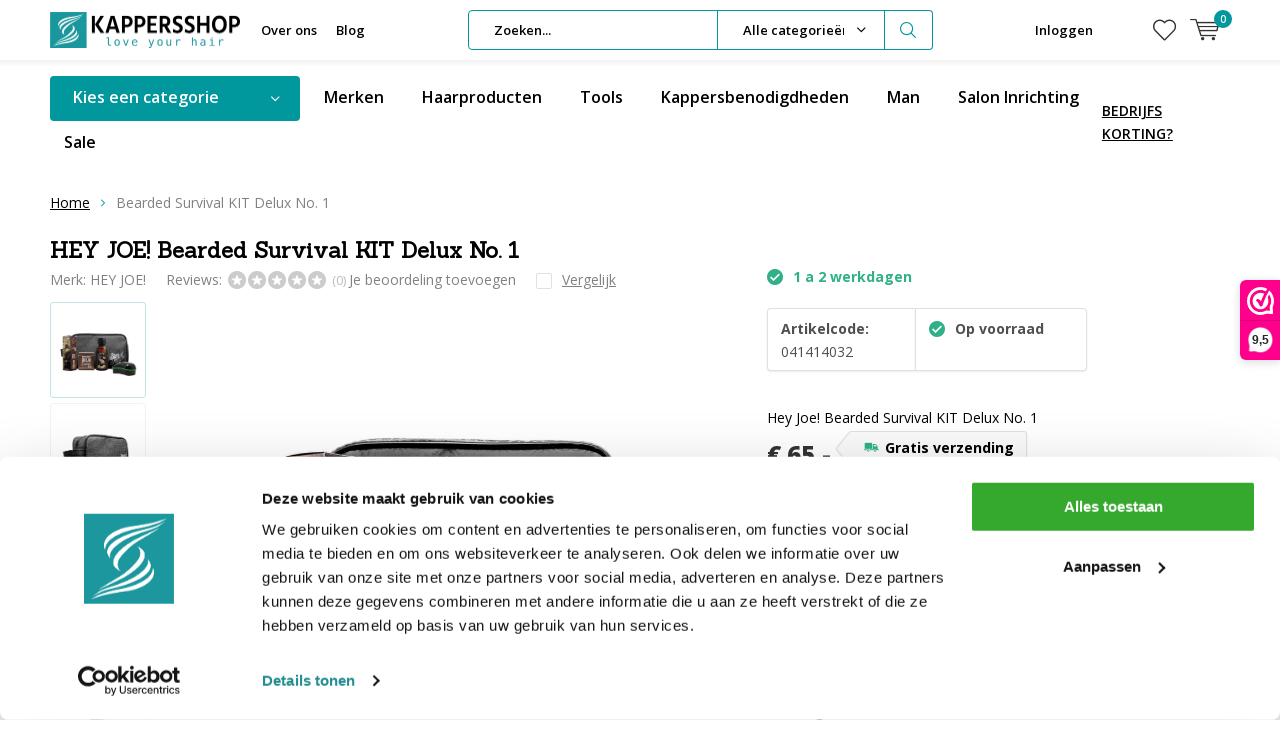

--- FILE ---
content_type: text/html;charset=utf-8
request_url: https://www.kappersshop.com/hey-joe-bearded-survival-kit-delux-no-1.html
body_size: 29850
content:
<!doctype html>
<html lang="nl" class="menu-up   no-mobile ">
	<head>
            <meta charset="utf-8"/>
<!-- [START] 'blocks/head.rain' -->
<!--

  (c) 2008-2026 Lightspeed Netherlands B.V.
  http://www.lightspeedhq.com
  Generated: 30-01-2026 @ 14:33:44

-->
<link rel="canonical" href="https://www.kappersshop.com/hey-joe-bearded-survival-kit-delux-no-1.html"/>
<link rel="alternate" href="https://www.kappersshop.com/index.rss" type="application/rss+xml" title="Nieuwe producten"/>
<meta name="robots" content="noodp,noydir"/>
<meta name="google-site-verification" content="68bKx8NT9swqyAxWwiImCkhu4rdEn7ikCTqFoQUdhdk"/>
<meta name="google-site-verification" content="o4J8fb9ElQrXixxbQuh5qYkK7K9mxxCl-pOcWAGgDvg"/>
<meta name="google-site-verification" content="hYsE1bduBLs_wT4TITq746xIRISMvZKfgicwF6DCPjs"/>
<meta property="og:url" content="https://www.kappersshop.com/hey-joe-bearded-survival-kit-delux-no-1.html?source=facebook"/>
<meta property="og:site_name" content="Kappersshop"/>
<meta property="og:title" content="Hey Joe! Bearded Survival KIT Delux No. 1 nu bestellen?"/>
<meta property="og:description" content="Hey Joe! Bearded Survival KIT Delux No. 1.✅Gemakkelijk besteld en snel geleverd✅Bestel nu je haarproducten voordelig bij www.kappersshop.com✅"/>
<meta property="og:image" content="https://cdn.webshopapp.com/shops/232994/files/439326577/hey-joe-bearded-survival-kit-delux-no-1.jpg"/>
<script src="https://app.reloadify.com/javascript/lightspeed_tracker.js"></script>
<script src="https://app.reloadify.com/assets/popups.js?reloadify_account_id=c377d94b-e19a-4952-8c8e-f4b0c1fa5501"></script>
<script src="https://facebook.dmwsconnector.nl/shop-assets/232994/capi.js?id=266cef77aa4eeb565adb7cf6158518e4"></script>
<script>
(function(w,d,s,l,i){w[l]=w[l]||[];w[l].push({'gtm.start':
new Date().getTime(),event:'gtm.js'});var f=d.getElementsByTagName(s)[0],
j=d.createElement(s),dl=l!='dataLayer'?'&l='+l:'';j.async=true;j.src=
'https://www.googletagmanager.com/gtm.js?id='+i+dl;f.parentNode.insertBefore(j,f);
})(window,document,'script','dataLayer','GTM-N7NLVQT');
</script>
<!--[if lt IE 9]>
<script src="https://cdn.webshopapp.com/assets/html5shiv.js?2025-02-20"></script>
<![endif]-->
<!-- [END] 'blocks/head.rain' -->
		<meta charset="utf-8">
		<meta http-equiv="x-ua-compatible" content="ie=edge">
		<title>Hey Joe! Bearded Survival KIT Delux No. 1 nu bestellen? - Kappersshop</title>
		<meta name="description" content="Hey Joe! Bearded Survival KIT Delux No. 1.✅Gemakkelijk besteld en snel geleverd✅Bestel nu je haarproducten voordelig bij www.kappersshop.com✅">
		<meta name="keywords" content="HEY, JOE!, , Bearded, Survival, KIT, Delux, No., 1, kappersgroothandel, kappersshop, kapperswinkel, kappersbenodigdheden, kappersartikelen, KISKappers, Me Professional, Takumi, KIS, Meta Haircare, Lisap, Schwarzkopf, Wahl, Moser, Jaguar, Kyone">
		<meta name="theme-color" content="#ffffff">
		<meta name="MobileOptimized" content="320">
		<meta name="HandheldFriendly" content="true">
		<meta name="viewport" content="width=device-width, initial-scale=1, initial-scale=1, minimum-scale=1, maximum-scale=1, user-scalable=no">
		<meta name="author" content="https://www.dmws.nl/">
		
		<link rel="preconnect" href="https://fonts.googleapis.com">
		<link rel="dns-prefetch" href="https://fonts.googleapis.com">
		<link rel="preconnect" href="https://ajax.googleapis.com">
		<link rel="dns-prefetch" href="https://ajax.googleapis.com">
		<link rel="preconnect" href="https://www.gstatic.com" crossorigin="anonymous">
		<link rel="dns-prefetch" href="https://www.gstatic.com" crossorigin="anonymous">
		<link rel="preconnect" href="//cdn.webshopapp.com/">
		<link rel="dns-prefetch" href="//cdn.webshopapp.com/">
	
		<link rel="preload" href="https://fonts.googleapis.com/css?family=Open%20Sans:300,400,500,600,700,800,900%7CSanchez:300,400,500,600,700,800,900" as="style">
    <link rel="preload" href="https://cdn.webshopapp.com/shops/232994/themes/179087/assets/icomoon.woff" as="font" type="font/woff" crossorigin="anonymous">
    <link href="https://fonts.googleapis.com/css?family=Open%20Sans:300,400,500,600,700,800,900%7CSanchez:300,400,500,600,700,800,900" rel="stylesheet" type="text/css">
  <script>
  window.dataLayer = window.dataLayer || [];
  dataLayer.push({
    'ecommerce': {
      'currencyCode': 'EUR', 
      'detail': {
        'products': [{
          'ecomm_prodid': '146619839',
          'ecomm_totalvalue': '65' 
        }]
      }
    }
  });
</script>

  	<script>
      "use strict"
			function loadJS(src, onload) {
				var script = document.createElement('script')
				script.src = src
				script.onload = onload
				;(document.body || document.head).appendChild(script)
				script = null
			}
			(function () {
				var fontToLoad1 = "Open Sans",
					fontToLoad2 = "Sanchez"

				if (sessionStorage.font1 === fontToLoad1 && sessionStorage.font2 === fontToLoad2) {
					document.documentElement.className += " wf-active"
					return
				} else if ("fonts" in document) {
					var fontsToLoad = [document.fonts.load("300 1em 'Open Sans'"), document.fonts.load("400 1em 'Open Sans'"),
					document.fonts.load("500 1em 'Open Sans'"), document.fonts.load("600 1em 'Open Sans'"), document.fonts.load("700 1em 'Open Sans'"),
					document.fonts.load("800 1em 'Open Sans'"), document.fonts.load("900 1em 'Open Sans'"),
					document.fonts.load("300 1em 'Sanchez'"), document.fonts.load("400 1em 'Sanchez'"),
					document.fonts.load("500 1em 'Sanchez'"), document.fonts.load("600 1em 'Sanchez'"), document.fonts.load("700 1em 'Sanchez'"),
					document.fonts.load("800 1em 'Sanchez'"), document.fonts.load("900 1em 'Sanchez'")]
					Promise.all(fontsToLoad).then(function () {
						document.documentElement.className += " wf-active"
						try {
							sessionStorage.font1 = fontToLoad1
							sessionStorage.font2 = fontToLoad2
						} catch (e) { /* private safari */ }
					})
				} else {
					// use fallback
					loadJS('https://cdnjs.cloudflare.com/ajax/libs/fontfaceobserver/2.1.0/fontfaceobserver.js', function () {
						var fontsToLoad = []
						for (var i = 3; i <= 9; ++i) {
							fontsToLoad.push(new FontFaceObserver(fontToLoad1, { weight: i * 100 }).load())
							fontsToLoad.push(new FontFaceObserver(fontToLoad2, { weight: i * 100 }).load())
						}
						Promise.all(fontsToLoad).then(function () {
							document.documentElement.className += " wf-active"
							try {
								sessionStorage.font1 = fontToLoad1
								sessionStorage.font2 = fontToLoad2
							} catch (e) { /* private safari */ }
						});
					})
				}
			})();
    </script>
	
		<link rel="preload" href="https://cdn.webshopapp.com/shops/232994/themes/179087/assets/main-minified.css?20260129162522?1536" as="style">
		<link rel="preload" href="https://cdn.webshopapp.com/shops/232994/themes/179087/assets/settings.css?20260129162522" as="style">
		<link rel="stylesheet" async media="screen" href="https://cdn.webshopapp.com/shops/232994/themes/179087/assets/main-minified.css?20260129162522?1536">
		    <link rel="stylesheet" async href="https://cdn.webshopapp.com/shops/232994/themes/179087/assets/settings.css?20260129162522" />
    
		<link rel="preload" href="https://ajax.googleapis.com/ajax/libs/jquery/2.2.4/jquery.min.js" as="script">
		<link rel="preload" href="https://cdn.webshopapp.com/shops/232994/themes/179087/assets/custom.css?20260129162522" as="style">
		<link rel="preload" href="https://cdn.webshopapp.com/shops/232994/themes/179087/assets/cookie.js?20260129162522" as="script">
		<link rel="preload" href="https://cdn.webshopapp.com/shops/232994/themes/179087/assets/scripts.js?20260129162522" as="script">
		<link rel="preload" href="https://cdn.webshopapp.com/shops/232994/themes/179087/assets/fancybox.js?20260129162522" as="script">
		    				<link rel="preload" href="https://cdn.webshopapp.com/shops/232994/themes/179087/assets/dmws-gui.js?20260129162522" as="script">
		
		<script src="https://ajax.googleapis.com/ajax/libs/jquery/2.2.4/jquery.min.js"></script>
    
		<link rel="icon" type="image/x-icon" href="https://cdn.webshopapp.com/shops/232994/themes/179087/v/766767/assets/favicon.ico?20220301101317">
		<link rel="apple-touch-icon" href="https://cdn.webshopapp.com/shops/232994/themes/179087/v/766767/assets/favicon.ico?20220301101317">
		<meta property="og:title" content="Hey Joe! Bearded Survival KIT Delux No. 1 nu bestellen?">
		<meta property="og:type" content="website"> 
		<meta property="og:description" content="Hey Joe! Bearded Survival KIT Delux No. 1.✅Gemakkelijk besteld en snel geleverd✅Bestel nu je haarproducten voordelig bij www.kappersshop.com✅">
		<meta property="og:site_name" content="Kappersshop">
		<meta property="og:url" content="https://www.kappersshop.com/">
    			<meta property="og:image" content="https://cdn.webshopapp.com/shops/232994/files/439326577/224x130x1/image.jpg">
        		<script type="application/ld+json">
			{
				"@context": "http://schema.org/",
				"@type": "Organization",
				"url": "https://www.kappersshop.com/",
				"name": "Kappersshop",
				"legalName": "Kappersshop",
				"description": "Hey Joe! Bearded Survival KIT Delux No. 1.✅Gemakkelijk besteld en snel geleverd✅Bestel nu je haarproducten voordelig bij www.kappersshop.com✅",
				"logo": "https://cdn.webshopapp.com/shops/232994/themes/179087/v/766767/assets/logo.png?20220301101317",
				"image": "https://cdn.webshopapp.com/shops/232994/themes/179087/v/2671148/assets/banner-1.jpg?20250702161327",
				"contactPoint": {
					"@type": "ContactPoint",
					"contactType": "Customer service",
					"telephone": "+31 512-543258"
				},
				"address": {
					"@type": "PostalAddress",
					"streetAddress": "",
					"addressLocality": "",
					"addressRegion": "",
					"postalCode": "",
					"addressCountry": ""
				}
			}
		</script>
    <meta name="msapplication-config" content="https://cdn.webshopapp.com/shops/232994/themes/179087/assets/browserconfig.xml?20260129162522">
<meta property="og:title" content="Hey Joe! Bearded Survival KIT Delux No. 1 nu bestellen?">
<meta property="og:type" content="website"> 
<meta property="og:description" content="Hey Joe! Bearded Survival KIT Delux No. 1.✅Gemakkelijk besteld en snel geleverd✅Bestel nu je haarproducten voordelig bij www.kappersshop.com✅">
<meta property="og:site_name" content="Kappersshop">
<meta property="og:url" content="https://www.kappersshop.com/">
<meta property="og:image" content="https://cdn.webshopapp.com/shops/232994/themes/179087/assets/first-image-1.jpg?20260129162522">
<meta name="twitter:title" content="Hey Joe! Bearded Survival KIT Delux No. 1 nu bestellen?">
<meta name="twitter:description" content="Hey Joe! Bearded Survival KIT Delux No. 1.✅Gemakkelijk besteld en snel geleverd✅Bestel nu je haarproducten voordelig bij www.kappersshop.com✅">
<meta name="twitter:site" content="Kappersshop">
<meta name="twitter:card" content="https://cdn.webshopapp.com/shops/232994/themes/179087/v/766767/assets/logo.png?20220301101317">
<meta name="twitter:image" content="https://cdn.webshopapp.com/shops/232994/themes/179087/assets/first-image-1.jpg?20260129162522">
<script type="application/ld+json">
  [
        {
      "@context": "http://schema.org",
      "@type": "Product", 
      "name": "HEY JOE!  Bearded Survival KIT Delux No. 1",
      "url": "https://www.kappersshop.com/hey-joe-bearded-survival-kit-delux-no-1.html",
      "brand": "HEY JOE! ",      "description": "Hey Joe! Bearded Survival KIT Delux No. 1.✅Gemakkelijk besteld en snel geleverd✅Bestel nu je haarproducten voordelig bij www.kappersshop.com✅",      "image": "https://cdn.webshopapp.com/shops/232994/files/439326577/300x250x2/hey-joe-bearded-survival-kit-delux-no-1.jpg",      "gtin13": "8436041414032",      "mpn": "041414032",            "offers": {
        "@type": "Offer",
        "price": "65.00",        "url": "https://www.kappersshop.com/hey-joe-bearded-survival-kit-delux-no-1.html",
        "priceValidUntil": "2027-01-30",
        "priceCurrency": "EUR",
          "availability": "https://schema.org/InStock",
          "inventoryLevel": "500"
              }
          },
        {
      "@context": "http://schema.org/",
      "@type": "Organization",
      "url": "https://www.kappersshop.com/",
      "name": "Kappersshop",
      "legalName": "Kappersshop",
      "description": "Hey Joe! Bearded Survival KIT Delux No. 1.✅Gemakkelijk besteld en snel geleverd✅Bestel nu je haarproducten voordelig bij www.kappersshop.com✅",
      "logo": "https://cdn.webshopapp.com/shops/232994/themes/179087/v/766767/assets/logo.png?20220301101317",
      "image": "https://cdn.webshopapp.com/shops/232994/themes/179087/assets/first-image-1.jpg?20260129162522",
      "contactPoint": {
        "@type": "ContactPoint",
        "contactType": "Customer service",
        "telephone": "+31 512-543258"
      },
      "address": {
        "@type": "PostalAddress",
        "streetAddress": "Noorderdwarsvaart 31",
        "addressLocality": "Nederland",
        "postalCode": "9203 CA Drachten",
        "addressCountry": "NL"
      }
      ,
      "aggregateRating": {
          "@type": "AggregateRating",
          "bestRating": "5",
          "worstRating": "1",
          "ratingValue": "4.73",
          "reviewCount": "3.052",
          "url":"https://www.webwinkelkeur.nl/webshop/Kappersshop_1215946/reviews"
      }
            
    },
    { 
      "@context": "http://schema.org", 
      "@type": "WebSite", 
      "url": "https://www.kappersshop.com/", 
      "name": "Kappersshop",
      "description": "Hey Joe! Bearded Survival KIT Delux No. 1.✅Gemakkelijk besteld en snel geleverd✅Bestel nu je haarproducten voordelig bij www.kappersshop.com✅",
      "author": [
        {
          "@type": "Organization",
          "url": "https://www.dmws.nl/",
          "name": "DMWS B.V.",
          "address": {
            "@type": "PostalAddress",
            "streetAddress": "Klokgebouw 195 (Strijp-S)",
            "addressLocality": "Eindhoven",
            "addressRegion": "NB",
            "postalCode": "5617 AB",
            "addressCountry": "NL"
          }
        }
      ]
    }
  ]
</script>	</head>
	<body>
    <ul class="hidden-data hidden"><li>232994</li><li>179087</li><li>ja</li><li>nl</li><li>live</li><li>info//kappersshop/com</li><li>https://www.kappersshop.com/</li></ul><div id="root"><header id="top"><p id="logo"><a href="https://www.kappersshop.com/" accesskey="h"><img class="desktop-only" src="https://cdn.webshopapp.com/shops/232994/themes/179087/v/766767/assets/logo.png?20220301101317" alt="Kappersshop" width="190" height="60"><img class="desktop-hide" src="https://cdn.webshopapp.com/shops/232994/themes/179087/v/766767/assets/logo-mobile.png?20220301101317" alt="Kappersshop" width="190" height="60"></a></p><nav id="skip"><ul><li><a href="#nav" accesskey="n">Skip to navigation (n)</a></li><li><a href="#content" accesskey="c">Skip to content (c)</a></li><li><a href="#footer" accesskey="f">Skip to footer (f)</a></li></ul></nav><nav id="nav"><ul><li><a accesskey="1" href="https://www.kappersshop.com/service/about/">Over ons</a><em>(1)</em></li><li><a accesskey="2" href="https://www.kappersshop.com/blogs/blog">Blog</a><em>(2)</em></li></ul><form action="https://www.kappersshop.com/search/" method="post" id="formSearch" class="untouched"><h5>Zoeken</h5><p><label for="q">Zoeken...</label><input type="search" id="q" name="q" value="" placeholder="Zoeken..." autocomplete="off"></p><p class="desktop-only"><label for="sb" class="hidden">Alle categorieën</label><select id="sb" name="sb" onchange="cat();"><option value="https://www.kappersshop.com/search/">Alle categorieën</option><option value="https://www.kappersshop.com/budget/" class="cat-11164690">BUDGET</option><option value="https://www.kappersshop.com/cadeau-tips/" class="cat-11144928">CADEAU TIPS</option><option value="https://www.kappersshop.com/acties/" class="cat-6415493">ACTIES</option><option value="https://www.kappersshop.com/haarproducten/" class="cat-6415514">Haarproducten</option><option value="https://www.kappersshop.com/tools/" class="cat-6415532">Tools</option><option value="https://www.kappersshop.com/kappersbenodigdheden/" class="cat-6423230">KAPPERSBENODIGDHEDEN</option><option value="https://www.kappersshop.com/man/" class="cat-6423320">MAN</option><option value="https://www.kappersshop.com/parfum/" class="cat-9998878">PARFUM</option><option value="https://www.kappersshop.com/beauty-nails/" class="cat-6423662">BEAUTY / NAILS</option><option value="https://www.kappersshop.com/salon-inrichting/" class="cat-6423683">SALON INRICHTING</option></select></p><p><button type="submit" title="Zoeken" disabled="disabled">Zoeken</button></p><ul class="list-cart"></ul></form><ul><li class="search"><a accesskey="5" href="./"><i class="icon-zoom"></i><span>Zoeken</span></a><em>(5)</em></li><!--<li class="compare mobile-only"><a accesskey="5" href="./"><i class="icon-chart"></i><span>vergelijk</span></a><em>(5)</em></li>--><li class="user"><a accesskey="6" href="https://www.kappersshop.com/account/login/"><i class="icon-user-outline"></i> 
          Inloggen
        </a><em>(6)</em><div><div class="double"><form method="post" id="formLogin" action="https://www.kappersshop.com/account/loginPost/?return=https://www.kappersshop.com/hey-joe-bearded-survival-kit-delux-no-1.html"><h5>Inloggen</h5><p><label for="formLoginEmail">E-mailadres</label><input type="email" id="formLoginEmail" name="email" placeholder="E-mailadres" autocomplete='email' required></p><p><label for="formLoginPassword">Wachtwoord</label><input type="password" id="formLoginPassword" name="password" placeholder="Wachtwoord" autocomplete="current-password" required><a href="https://www.kappersshop.com/account/password/">Wachtwoord vergeten?</a></p><p><input type="hidden" name="key" value="679b51affdcfaeee67283b6ada3355c1" /><input type="hidden" name="type" value="login" /><button type="submit" onclick="$('#formLogin').submit(); return false;">Inloggen</button></p></form><div><h5>Nieuwe klant?</h5><ul class="list-checks"><li>Al je orders en retouren op één plek</li><li>Het bestelproces gaat nog sneller</li><li>Je winkelwagen is altijd en overal opgeslagen</li></ul><p class="link-btn"><a class="a" href="https://www.kappersshop.com/account/register/">Account aanmaken</a></p></div></div></div></li><li class="menu"><a accesskey="7" href="./"><i class="icon-menu"></i>
          Menu
        </a><em>(7)</em></li><li class="favorites br"><a accesskey="8" href="https://www.kappersshop.com/account/wishlist/"><i class="icon-heart-outline"></i><span>wishlist</span></a></li><li class="cart"><a accesskey="9" href="./"><i class="icon-cart"></i><span>Winkelwagen</span><span class="qty">0</span></a><em>(9)</em><div><h5>Mijn winkelwagen</h5><ul class="list-cart"><li><a href="https://www.kappersshop.com/session/back/"><span class="img"><img src="https://cdn.webshopapp.com/shops/232994/themes/179087/assets/empty-cart.svg?20260129162522" alt="Empty cart" width="43" height="46"></span><span class="title">Geen producten gevonden...</span><span class="desc">Er zitten geen producten in uw winkelwagen. Misschien is het artikel dat u had gekozen uitverkocht.</span></a></li></ul></div></li></ul><div class="nav-main"><ul><li><a>Menu</a><ul><li><a href="https://www.kappersshop.com/budget/">
              BUDGET</a></li><li><a href="https://www.kappersshop.com/cadeau-tips/">
              CADEAU TIPS</a></li><li><a href="https://www.kappersshop.com/acties/">
              ACTIES</a><ul><li class="strong"><a href="https://www.kappersshop.com/acties/">ACTIES</a></li><li><a href="https://www.kappersshop.com/acties/winter-outlet/">WINTER OUTLET</a></li><li><a href="https://www.kappersshop.com/acties/outlet/">OUTLET !</a><ul><li class="strong"><a href="https://www.kappersshop.com/acties/outlet/">OUTLET !</a></li><li><a href="https://www.kappersshop.com/acties/outlet/extensions-outlet/">Extensions Outlet</a></li><li><a href="https://www.kappersshop.com/acties/outlet/mannen-producten/">Mannen Producten</a></li><li><a href="https://www.kappersshop.com/acties/outlet/haar-banners/">Haar Banners</a></li><li><a href="https://www.kappersshop.com/acties/outlet/haarproducten/">Haarproducten</a></li><li><a href="https://www.kappersshop.com/acties/outlet/haarkleuring/">Haarkleuring</a></li><li><a href="https://www.kappersshop.com/acties/outlet/beauty/">Beauty</a></li><li><a href="https://www.kappersshop.com/acties/outlet/tools/">Tools</a></li><li><a href="https://www.kappersshop.com/acties/outlet/materialen/">Materialen</a></li></ul></li><li><a href="https://www.kappersshop.com/acties/winter-sale/">WINTER SALE!</a><ul><li class="strong"><a href="https://www.kappersshop.com/acties/winter-sale/">WINTER SALE!</a></li><li><a href="https://www.kappersshop.com/acties/winter-sale/actie-parfum/">Actie! PARFUM</a></li><li><a href="https://www.kappersshop.com/acties/winter-sale/actie-haircare/">Actie Haircare</a></li><li><a href="https://www.kappersshop.com/acties/winter-sale/actie-hairstyling/">Actie Hairstyling</a></li><li><a href="https://www.kappersshop.com/acties/winter-sale/actie-haircolor/">Actie Haircolor</a></li><li><a href="https://www.kappersshop.com/acties/winter-sale/actie-mannen-producten/">Actie Mannen Producten</a></li><li><a href="https://www.kappersshop.com/acties/winter-sale/actie-tools/">Actie Tools</a></li><li><a href="https://www.kappersshop.com/acties/winter-sale/actie-extensions/">Actie Extensions</a></li><li><a href="https://www.kappersshop.com/acties/winter-sale/actie-beauty/">Actie Beauty</a></li><li><a href="https://www.kappersshop.com/acties/winter-sale/actie-materialen/">Actie Materialen</a></li><li><a href="https://www.kappersshop.com/acties/winter-sale/actie-kappersscharen/">Actie Kappersscharen</a></li><li><a href="https://www.kappersshop.com/acties/winter-sale/actie-oefenhoofden/">Actie Oefenhoofden</a></li><li><a href="https://www.kappersshop.com/acties/winter-sale/actie-kammen-en-borstels/">Actie Kammen en Borstels</a></li></ul></li><li><a href="https://www.kappersshop.com/acties/acties-meubilair/">Acties Meubilair</a></li><li><a href="https://www.kappersshop.com/acties/starterssets/">STARTERSSETS</a></li><li><a href="https://www.kappersshop.com/acties/tweede-kansje/">TWEEDE KANSJE</a></li><li><a href="https://www.kappersshop.com/acties/bulk-verpakking/">BULK VERPAKKING</a></li><li><a href="https://www.kappersshop.com/acties/minis/">MINI&#039;S</a></li></ul></li><li><a href="https://www.kappersshop.com/haarproducten/">
              Haarproducten</a><ul><li class="strong"><a href="https://www.kappersshop.com/haarproducten/">Haarproducten</a></li><li><a href="https://www.kappersshop.com/haarproducten/haarverzorging/">Haarverzorging</a><ul><li class="strong"><a href="https://www.kappersshop.com/haarproducten/haarverzorging/">Haarverzorging</a></li><li><a href="https://www.kappersshop.com/haarproducten/haarverzorging/vegan/">VEGAN</a></li><li><a href="https://www.kappersshop.com/haarproducten/haarverzorging/haarmasker/">Haarmasker</a></li><li><a href="https://www.kappersshop.com/haarproducten/haarverzorging/conditioner/">Conditioner</a><ul><li class="strong"><a href="https://www.kappersshop.com/haarproducten/haarverzorging/conditioner/">Conditioner</a></li><li><a href="https://www.kappersshop.com/haarproducten/haarverzorging/conditioner/conditioner-bars/">Conditioner bars</a></li></ul></li><li><a href="https://www.kappersshop.com/haarproducten/haarverzorging/shampoo/">Shampoo</a><ul><li class="strong"><a href="https://www.kappersshop.com/haarproducten/haarverzorging/shampoo/">Shampoo</a></li><li><a href="https://www.kappersshop.com/haarproducten/haarverzorging/shampoo/zilver-no-yellow-shampoo/">Zilver/ No-Yellow Shampoo</a></li></ul></li><li><a href="https://www.kappersshop.com/haarproducten/haarverzorging/shampoo-bars/">Shampoo bars</a><ul><li class="strong"><a href="https://www.kappersshop.com/haarproducten/haarverzorging/shampoo-bars/">Shampoo bars</a></li><li><a href="https://www.kappersshop.com/haarproducten/haarverzorging/shampoo-bars/shampoobars-krullend-haar/">Shampoobars Krullend Haar</a></li><li><a href="https://www.kappersshop.com/haarproducten/haarverzorging/shampoo-bars/shampoobars-anti-roos/">Shampoobars Anti-Roos</a></li><li><a href="https://www.kappersshop.com/haarproducten/haarverzorging/shampoo-bars/shampoobars-droog-pluizend-haar/">Shampoobars Droog - Pluizend Haar</a></li><li><a href="https://www.kappersshop.com/haarproducten/haarverzorging/shampoo-bars/shampoobars-zilver-shampoo/">Shampoobars - Zilver Shampoo</a></li><li><a href="https://www.kappersshop.com/haarproducten/haarverzorging/shampoo-bars/shampoobars-droge-hoofdhuid/">Shampoobars Droge Hoofdhuid </a></li></ul></li><li><a href="https://www.kappersshop.com/haarproducten/haarverzorging/leave-in-conditioner/">Leave-in conditioner</a></li><li><a href="https://www.kappersshop.com/haarproducten/haarverzorging/voor-en-nabehandeling/">Voor en nabehandeling</a></li><li><a href="https://www.kappersshop.com/haarproducten/haarverzorging/haarserum/">Haarserum</a></li><li><a href="https://www.kappersshop.com/haarproducten/haarverzorging/haar-hersteller/">Haar Hersteller</a></li><li><a href="https://www.kappersshop.com/haarproducten/haarverzorging/hitte-beschermer/">Hitte Beschermer</a></li><li><a href="https://www.kappersshop.com/haarproducten/haarverzorging/keratine-verzorging/">Keratine Verzorging</a></li><li><a href="https://www.kappersshop.com/haarproducten/haarverzorging/haarlotion/">Haarlotion</a></li><li><a href="https://www.kappersshop.com/haarproducten/haarverzorging/haar-vitamines/">Haar Vitamines</a></li><li><a href="https://www.kappersshop.com/haarproducten/haarverzorging/doseerpomp/">Doseerpomp</a></li><li><a href="https://www.kappersshop.com/haarproducten/haarverzorging/haarolie/">Haarolie</a></li></ul></li><li><a href="https://www.kappersshop.com/haarproducten/haarstyling/">Haarstyling</a><ul><li class="strong"><a href="https://www.kappersshop.com/haarproducten/haarstyling/">Haarstyling</a></li><li><a href="https://www.kappersshop.com/haarproducten/haarstyling/haarklei/">Haarklei</a></li><li><a href="https://www.kappersshop.com/haarproducten/haarstyling/droog-shampoo/">Droog shampoo</a></li><li><a href="https://www.kappersshop.com/haarproducten/haarstyling/gel/">Gel</a></li><li><a href="https://www.kappersshop.com/haarproducten/haarstyling/wax/">Wax</a></li><li><a href="https://www.kappersshop.com/haarproducten/haarstyling/mousse/">Mousse</a></li><li><a href="https://www.kappersshop.com/haarproducten/haarstyling/haarlak/">Haarlak</a></li><li><a href="https://www.kappersshop.com/haarproducten/haarstyling/pomade/">Pomade</a></li><li><a href="https://www.kappersshop.com/haarproducten/haarstyling/styling-spray/">Styling Spray</a></li><li><a href="https://www.kappersshop.com/haarproducten/haarstyling/styling-creme/">Styling Creme</a></li><li><a href="https://www.kappersshop.com/haarproducten/haarstyling/styling-paste/">Styling Paste</a></li><li><a href="https://www.kappersshop.com/haarproducten/haarstyling/volume-poeder-spray/">Volume Poeder/Spray</a></li><li><a href="https://www.kappersshop.com/haarproducten/haarstyling/glans-spray/">Glans Spray</a></li><li><a href="https://www.kappersshop.com/haarproducten/haarstyling/salt-spray-wax/">Salt Spray/Wax</a></li><li><a href="https://www.kappersshop.com/haarproducten/haarstyling/vloeibare-versteviger/">Vloeibare Versteviger</a></li></ul></li><li><a href="https://www.kappersshop.com/haarproducten/haarkleuring/">Haarkleuring</a><ul><li class="strong"><a href="https://www.kappersshop.com/haarproducten/haarkleuring/">Haarkleuring</a></li><li><a href="https://www.kappersshop.com/haarproducten/haarkleuring/permanent/">Permanent</a></li><li><a href="https://www.kappersshop.com/haarproducten/haarkleuring/semi-permanent/">Semi Permanent</a></li><li><a href="https://www.kappersshop.com/haarproducten/haarkleuring/kleur-mousse-versteviging/">Kleur Mousse/Versteviging</a></li><li><a href="https://www.kappersshop.com/haarproducten/haarkleuring/hair-fibers/">Hair Fibers</a></li><li><a href="https://www.kappersshop.com/haarproducten/haarkleuring/toners/">Toners</a></li><li><a href="https://www.kappersshop.com/haarproducten/haarkleuring/oxydanten/">Oxydanten</a></li><li><a href="https://www.kappersshop.com/haarproducten/haarkleuring/ontkleuring/">Ontkleuring</a></li><li><a href="https://www.kappersshop.com/haarproducten/haarkleuring/kleur-gel-spray-poeder/">Kleur Gel / Spray / Poeder</a></li><li><a href="https://www.kappersshop.com/haarproducten/haarkleuring/haarmascara/">Haarmascara</a></li><li><a href="https://www.kappersshop.com/haarproducten/haarkleuring/voor-en-nabehandeling/">Voor en nabehandeling</a></li><li><a href="https://www.kappersshop.com/haarproducten/haarkleuring/kleurenkaarten/">Kleurenkaarten</a></li><li><a href="https://www.kappersshop.com/haarproducten/haarkleuring/doseerpomp-bakje/">Doseerpomp/bakje</a></li><li><a href="https://www.kappersshop.com/haarproducten/haarkleuring/haarverf/">Haarverf</a></li></ul></li><li><a href="https://www.kappersshop.com/haarproducten/omvorming/">Omvorming</a><ul><li class="strong"><a href="https://www.kappersshop.com/haarproducten/omvorming/">Omvorming</a></li><li><a href="https://www.kappersshop.com/haarproducten/omvorming/permanent-vloeistof/">Permanent Vloeistof</a></li><li><a href="https://www.kappersshop.com/haarproducten/omvorming/fixatie-neutralisatie/">Fixatie/Neutralisatie</a></li><li><a href="https://www.kappersshop.com/haarproducten/omvorming/voor-en-nabehandeling/">Voor en nabehandeling</a></li><li><a href="https://www.kappersshop.com/haarproducten/omvorming/straightening/">Straightening</a></li></ul></li><li><a href="https://www.kappersshop.com/haarproducten/hairextensions/">Hairextensions</a><ul><li class="strong"><a href="https://www.kappersshop.com/haarproducten/hairextensions/">Hairextensions</a></li><li><a href="https://www.kappersshop.com/haarproducten/hairextensions/outlet/">OUTLET!</a></li><li><a href="https://www.kappersshop.com/haarproducten/hairextensions/wax-extensions/">Wax Extensions</a></li><li><a href="https://www.kappersshop.com/haarproducten/hairextensions/double-hair/">Double Hair</a></li><li><a href="https://www.kappersshop.com/haarproducten/hairextensions/ring-extensions/">Ring Extensions</a></li><li><a href="https://www.kappersshop.com/haarproducten/hairextensions/tape-extensions/">Tape Extensions</a></li><li><a href="https://www.kappersshop.com/haarproducten/hairextensions/clip-in-extensions/">Clip-in Extensions</a></li><li><a href="https://www.kappersshop.com/haarproducten/hairextensions/weft-hair/">Weft Hair</a></li><li><a href="https://www.kappersshop.com/haarproducten/hairextensions/hair-dress/">Hair Dress</a></li><li><a href="https://www.kappersshop.com/haarproducten/hairextensions/haarstukken/">Haarstukken</a></li><li><a href="https://www.kappersshop.com/haarproducten/hairextensions/extension-tools/">Extension Tools</a></li><li><a href="https://www.kappersshop.com/haarproducten/hairextensions/verzorging/">Verzorging</a></li></ul></li><li><a href="https://www.kappersshop.com/haarproducten/haartype/">Haartype</a><ul><li class="strong"><a href="https://www.kappersshop.com/haarproducten/haartype/">Haartype</a></li><li><a href="https://www.kappersshop.com/haarproducten/haartype/gekleurd-haar/">Gekleurd Haar</a></li><li><a href="https://www.kappersshop.com/haarproducten/haartype/droog-beschadigd-haar/">Droog/Beschadigd Haar</a></li><li><a href="https://www.kappersshop.com/haarproducten/haartype/fijn-haar/">Fijn Haar</a></li><li><a href="https://www.kappersshop.com/haarproducten/haartype/weerbarstig-haar/">Weerbarstig Haar</a></li><li><a href="https://www.kappersshop.com/haarproducten/haartype/dunner-wordend-haar/">Dunner wordend haar</a></li><li><a href="https://www.kappersshop.com/haarproducten/haartype/gevoelige-hoofdhuid/">Gevoelige Hoofdhuid</a></li><li><a href="https://www.kappersshop.com/haarproducten/haartype/krullend-haar/">Krullend Haar</a></li><li><a href="https://www.kappersshop.com/haarproducten/haartype/zon-en-haar/">Zon en Haar</a></li><li><a href="https://www.kappersshop.com/haarproducten/haartype/blond-haar/">Blond Haar</a></li><li><a href="https://www.kappersshop.com/haarproducten/haartype/vet-haar/">Vet haar</a></li><li><a href="https://www.kappersshop.com/haarproducten/haartype/ouder-wordend-haar/">Ouder wordend haar</a></li><li><a href="https://www.kappersshop.com/haarproducten/haartype/anti-dandruff/">Anti-Dandruff</a></li></ul></li><li><a href="https://www.kappersshop.com/haarproducten/haarverzorging-sets/">Haarverzorging Sets</a></li><li><a href="https://www.kappersshop.com/haarproducten/shampoo/">Shampoo</a><ul><li class="strong"><a href="https://www.kappersshop.com/haarproducten/shampoo/">Shampoo</a></li><li><a href="https://www.kappersshop.com/haarproducten/shampoo/op-haartype/">op haartype</a><ul><li class="strong"><a href="https://www.kappersshop.com/haarproducten/shampoo/op-haartype/">op haartype</a></li><li><a href="https://www.kappersshop.com/haarproducten/shampoo/op-haartype/shampoo-voor-beschadigd-haar/">Shampoo voor Beschadigd Haar</a></li><li><a href="https://www.kappersshop.com/haarproducten/shampoo/op-haartype/shampoo-voor-blond-haar/">Shampoo voor Blond Haar</a></li><li><a href="https://www.kappersshop.com/haarproducten/shampoo/op-haartype/shampoo-voor-dik-haar/">Shampoo voor Dik Haar</a></li><li><a href="https://www.kappersshop.com/haarproducten/shampoo/op-haartype/shampoo-voor-dof-haar/">Shampoo voor Dof Haar</a></li><li><a href="https://www.kappersshop.com/haarproducten/shampoo/op-haartype/shampoo-voor-droog-haar/">Shampoo voor Droog Haar</a></li><li><a href="https://www.kappersshop.com/haarproducten/shampoo/op-haartype/shampoo-voor-dunner-wordend-haar/">Shampoo voor Dunner Wordend Haar</a></li><li><a href="https://www.kappersshop.com/haarproducten/shampoo/op-haartype/shampoo-voor-fijn-haar/">Shampoo voor Fijn Haar</a></li><li><a href="https://www.kappersshop.com/haarproducten/shampoo/op-haartype/shampoo-voor-geblondeerd-haar/">Shampoo voor Geblondeerd Haar</a></li><li><a href="https://www.kappersshop.com/haarproducten/shampoo/op-haartype/shampoo-voor-gekleurd-haar/">Shampoo voor Gekleurd Haar</a></li><li><a href="https://www.kappersshop.com/haarproducten/shampoo/op-haartype/shampoo-voor-grijs-haar/">Shampoo voor Grijs Haar</a></li><li><a href="https://www.kappersshop.com/haarproducten/shampoo/op-haartype/shampoo-voor-haar-met-roos/">Shampoo voor Haar met Roos</a></li><li><a href="https://www.kappersshop.com/haarproducten/shampoo/op-haartype/shampoo-tegen-haaruitval/">Shampoo tegen Haaruitval</a></li><li><a href="https://www.kappersshop.com/haarproducten/shampoo/op-haartype/shampoo-voor-krullend-haar/">Shampoo voor Krullend Haar</a></li><li><a href="https://www.kappersshop.com/haarproducten/shampoo/op-haartype/shampoo-voor-lang-haar/">Shampoo voor Lang Haar</a></li><li><a href="https://www.kappersshop.com/haarproducten/shampoo/op-haartype/shampoo-voor-normaal-haar/">Shampoo voor Normaal Haar</a></li><li><a href="https://www.kappersshop.com/haarproducten/shampoo/op-haartype/shampoo-voor-ouder-wordend-haar/">Shampoo voor Ouder Wordend Haar</a></li><li><a href="https://www.kappersshop.com/haarproducten/shampoo/op-haartype/shampoo-voor-pluizig-haar/">Shampoo voor Pluizig Haar</a></li><li><a href="https://www.kappersshop.com/haarproducten/shampoo/op-haartype/shampoo-voor-vet-haar/">Shampoo voor Vet Haar</a></li><li><a href="https://www.kappersshop.com/haarproducten/shampoo/op-haartype/shampoo-voor-wit-haar/">Shampoo voor Wit Haar</a></li></ul></li><li><a href="https://www.kappersshop.com/haarproducten/shampoo/op-hoofdhuidtype/">op hoofdhuidtype</a><ul><li class="strong"><a href="https://www.kappersshop.com/haarproducten/shampoo/op-hoofdhuidtype/">op hoofdhuidtype</a></li><li><a href="https://www.kappersshop.com/haarproducten/shampoo/op-hoofdhuidtype/shampoo-voor-gevoelige-hoofdhuid/">Shampoo voor gevoelige hoofdhuid</a></li><li><a href="https://www.kappersshop.com/haarproducten/shampoo/op-hoofdhuidtype/shampoo-voor-droge-hoofdhuid/">Shampoo voor Droge Hoofdhuid</a></li><li><a href="https://www.kappersshop.com/haarproducten/shampoo/op-hoofdhuidtype/shampoo-voor-vette-hoofdhuid/">Shampoo voor Vette Hoofdhuid</a></li></ul></li><li><a href="https://www.kappersshop.com/haarproducten/shampoo/op-producttype/">op producttype</a><ul><li class="strong"><a href="https://www.kappersshop.com/haarproducten/shampoo/op-producttype/">op producttype</a></li><li><a href="https://www.kappersshop.com/haarproducten/shampoo/op-producttype/anti-pluis-shampoo/">Anti Pluis Shampoo</a></li><li><a href="https://www.kappersshop.com/haarproducten/shampoo/op-producttype/anti-roos-shampoo/">Anti Roos Shampoo</a></li><li><a href="https://www.kappersshop.com/haarproducten/shampoo/op-producttype/hydraterende-shampoo/">Hydraterende Shampoo</a></li><li><a href="https://www.kappersshop.com/haarproducten/shampoo/op-producttype/krullen-shampoo/">Krullen Shampoo</a></li><li><a href="https://www.kappersshop.com/haarproducten/shampoo/op-producttype/natuurlijke-shampoo/">Natuurlijke Shampoo</a></li><li><a href="https://www.kappersshop.com/haarproducten/shampoo/op-producttype/repair-shampoo/">Repair Shampoo</a></li><li><a href="https://www.kappersshop.com/haarproducten/shampoo/op-producttype/revitaliserende-shampoo/">Revitaliserende Shampoo</a></li><li><a href="https://www.kappersshop.com/haarproducten/shampoo/op-producttype/vegan-shampoo/">Vegan Shampoo</a></li><li><a href="https://www.kappersshop.com/haarproducten/shampoo/op-producttype/volume-shampoo/">Volume Shampoo</a></li><li><a href="https://www.kappersshop.com/haarproducten/shampoo/op-producttype/zilvershampoo/">Zilvershampoo</a></li><li><a href="https://www.kappersshop.com/haarproducten/shampoo/op-producttype/keratine-shampoo/">Keratine shampoo</a></li></ul></li><li><a href="https://www.kappersshop.com/haarproducten/shampoo/op-ingredient/">Op Ingrediënt</a><ul><li class="strong"><a href="https://www.kappersshop.com/haarproducten/shampoo/op-ingredient/">Op Ingrediënt</a></li><li><a href="https://www.kappersshop.com/haarproducten/shampoo/op-ingredient/shampoo-zonder-sulfaten/">Shampoo zonder Sulfaten</a></li><li><a href="https://www.kappersshop.com/haarproducten/shampoo/op-ingredient/shampoo-zonder-parabenen/">Shampoo zonder Parabenen</a></li><li><a href="https://www.kappersshop.com/haarproducten/shampoo/op-ingredient/shampoo-zonder-siliconen/">Shampoo zonder Siliconen</a></li><li><a href="https://www.kappersshop.com/haarproducten/shampoo/op-ingredient/shampoo-zonder-gluten/">Shampoo zonder Gluten</a></li><li><a href="https://www.kappersshop.com/haarproducten/shampoo/op-ingredient/shampoo-zonder-cocamidopropyl-betaine/">Shampoo zonder Cocamidopropyl Betaine</a></li><li><a href="https://www.kappersshop.com/haarproducten/shampoo/op-ingredient/shampoo-met-arganolie/">Shampoo met Arganolie</a></li><li><a href="https://www.kappersshop.com/haarproducten/shampoo/op-ingredient/shampoo-met-cafeine/">Shampoo met Cafeïne</a></li><li><a href="https://www.kappersshop.com/haarproducten/shampoo/op-ingredient/shampoo-met-keratine/">Shampoo met Keratine</a></li><li><a href="https://www.kappersshop.com/haarproducten/shampoo/op-ingredient/shampoo-met-menthol/">Shampoo met Menthol</a></li></ul></li></ul></li></ul></li><li><a href="https://www.kappersshop.com/tools/">
              Tools</a><ul><li class="strong"><a href="https://www.kappersshop.com/tools/">Tools</a></li><li><a href="https://www.kappersshop.com/tools/stijltang/">Stijltang</a><ul><li class="strong"><a href="https://www.kappersshop.com/tools/stijltang/">Stijltang</a></li><li><a href="https://www.kappersshop.com/tools/stijltang/stoom-stijltang/">Stoom Stijltang</a></li><li><a href="https://www.kappersshop.com/tools/stijltang/stijltangen/">Stijltangen</a></li><li><a href="https://www.kappersshop.com/tools/stijltang/wafeltang/">Wafeltang</a></li><li><a href="https://www.kappersshop.com/tools/stijltang/hittebestendige-handschoen/">Hittebestendige Handschoen</a></li></ul></li><li><a href="https://www.kappersshop.com/tools/krulsets/">Krulsets</a></li><li><a href="https://www.kappersshop.com/tools/krultang/">Krultang</a><ul><li class="strong"><a href="https://www.kappersshop.com/tools/krultang/">Krultang</a></li><li><a href="https://www.kappersshop.com/tools/krultang/wave-krultang/">Wave Krultang</a></li><li><a href="https://www.kappersshop.com/tools/krultang/fohnborstel/">Fohnborstel</a></li><li><a href="https://www.kappersshop.com/tools/krultang/dikke-krultang/">Dikke Krultang</a></li><li><a href="https://www.kappersshop.com/tools/krultang/dunne-krultang/">Dunne Krultang</a></li><li><a href="https://www.kappersshop.com/tools/krultang/stijl-krultang/">Stijl Krultang</a></li><li><a href="https://www.kappersshop.com/tools/krultang/keramische-krultang/">Keramische Krultang</a></li></ul></li><li><a href="https://www.kappersshop.com/tools/fohn/">Fohn</a><ul><li class="strong"><a href="https://www.kappersshop.com/tools/fohn/">Fohn</a></li><li><a href="https://www.kappersshop.com/tools/fohn/foehn-met-diffuser/">Föhn met diffuser</a></li><li><a href="https://www.kappersshop.com/tools/fohn/diffuser/">Diffuser</a></li><li><a href="https://www.kappersshop.com/tools/fohn/fohn-houder/">Fohn houder</a></li><li><a href="https://www.kappersshop.com/tools/fohn/reisfohn/">Reisfohn</a></li><li><a href="https://www.kappersshop.com/tools/fohn/ionische-fohn/">Ionische Fohn</a></li><li><a href="https://www.kappersshop.com/tools/fohn/lichtgewicht-fohn/">Lichtgewicht Fohn</a></li></ul></li><li><a href="https://www.kappersshop.com/tools/stijlborstel/">Stijlborstel</a></li><li><a href="https://www.kappersshop.com/tools/haarborstel/">Haarborstel</a><ul><li class="strong"><a href="https://www.kappersshop.com/tools/haarborstel/">Haarborstel</a></li><li><a href="https://www.kappersshop.com/tools/haarborstel/ronde-borstel/">Ronde borstel</a></li><li><a href="https://www.kappersshop.com/tools/haarborstel/extension-borstel/">Extension borstel</a></li><li><a href="https://www.kappersshop.com/tools/haarborstel/haarborstel-man/">Haarborstel man</a></li><li><a href="https://www.kappersshop.com/tools/haarborstel/overige-borstels/">Overige borstels</a></li><li><a href="https://www.kappersshop.com/tools/haarborstel/borstel-sets/">Borstel sets</a></li><li><a href="https://www.kappersshop.com/tools/haarborstel/styling-brush/">Styling brush</a></li><li><a href="https://www.kappersshop.com/tools/haarborstel/vent-brush/">Vent brush</a></li><li><a href="https://www.kappersshop.com/tools/haarborstel/pneumatische-borstel/">Pneumatische borstel</a></li><li><a href="https://www.kappersshop.com/tools/haarborstel/paddle-brush/">Paddle brush</a></li><li><a href="https://www.kappersshop.com/tools/haarborstel/detangling-brush/">Detangling brush</a></li></ul></li><li><a href="https://www.kappersshop.com/tools/kappersscharen/">Kappersscharen</a><ul><li class="strong"><a href="https://www.kappersshop.com/tools/kappersscharen/">Kappersscharen</a></li><li><a href="https://www.kappersshop.com/tools/kappersscharen/kappersscharen/">Kappersscharen</a></li><li><a href="https://www.kappersshop.com/tools/kappersscharen/effileerscharen/">Effileerscharen</a></li><li><a href="https://www.kappersshop.com/tools/kappersscharen/scharensets/">Scharensets</a></li><li><a href="https://www.kappersshop.com/tools/kappersscharen/linkshandige-scharen/">Linkshandige Scharen</a></li><li><a href="https://www.kappersshop.com/tools/kappersscharen/kappers-holster/">Kappers holster</a></li><li><a href="https://www.kappersshop.com/tools/kappersscharen/coupescharen/">Coupescharen</a></li><li><a href="https://www.kappersshop.com/tools/kappersscharen/uitdunscharen/">Uitdunscharen</a></li></ul></li><li><a href="https://www.kappersshop.com/tools/kappersmessen/">Kappersmessen</a><ul><li class="strong"><a href="https://www.kappersshop.com/tools/kappersmessen/">Kappersmessen</a></li><li><a href="https://www.kappersshop.com/tools/kappersmessen/nekmessen/">Nekmessen</a></li><li><a href="https://www.kappersshop.com/tools/kappersmessen/styling-razors/">Styling Razors</a></li><li><a href="https://www.kappersshop.com/tools/kappersmessen/navulmesjes/">Navulmesjes</a></li></ul></li><li><a href="https://www.kappersshop.com/tools/tondeuses-trimmers/">Tondeuses / Trimmers</a><ul><li class="strong"><a href="https://www.kappersshop.com/tools/tondeuses-trimmers/">Tondeuses / Trimmers</a></li><li><a href="https://www.kappersshop.com/tools/tondeuses-trimmers/tondeuses/">Tondeuses</a></li><li><a href="https://www.kappersshop.com/tools/tondeuses-trimmers/trimmers/">Trimmers</a></li><li><a href="https://www.kappersshop.com/tools/tondeuses-trimmers/foil-shavers/">Foil Shavers</a></li><li><a href="https://www.kappersshop.com/tools/tondeuses-trimmers/baardtrimmer/">Baardtrimmer</a></li><li><a href="https://www.kappersshop.com/tools/tondeuses-trimmers/neustrimmer/">Neustrimmer</a></li><li><a href="https://www.kappersshop.com/tools/tondeuses-trimmers/opzetkammen/">Opzetkammen</a></li><li><a href="https://www.kappersshop.com/tools/tondeuses-trimmers/snijkoppen/">Snijkoppen</a></li><li><a href="https://www.kappersshop.com/tools/tondeuses-trimmers/onderhoudsmiddelen/">Onderhoudsmiddelen</a></li><li><a href="https://www.kappersshop.com/tools/tondeuses-trimmers/accessoires/">Accessoires</a></li></ul></li><li><a href="https://www.kappersshop.com/tools/overig/">Overig</a><ul><li class="strong"><a href="https://www.kappersshop.com/tools/overig/">Overig</a></li><li><a href="https://www.kappersshop.com/tools/overig/desinfectie-reiniging/">Desinfectie / Reiniging</a></li></ul></li></ul></li><li><a href="https://www.kappersshop.com/kappersbenodigdheden/">
              KAPPERSBENODIGDHEDEN</a><ul><li class="strong"><a href="https://www.kappersshop.com/kappersbenodigdheden/">KAPPERSBENODIGDHEDEN</a></li><li><a href="https://www.kappersshop.com/kappersbenodigdheden/handschoenen/">Handschoenen</a></li><li><a href="https://www.kappersshop.com/kappersbenodigdheden/mondkapjes-mondmaskers/">Mondkapjes / Mondmaskers</a></li><li><a href="https://www.kappersshop.com/kappersbenodigdheden/knippen/">Knippen</a><ul><li class="strong"><a href="https://www.kappersshop.com/kappersbenodigdheden/knippen/">Knippen</a></li><li><a href="https://www.kappersshop.com/kappersbenodigdheden/knippen/kapmantels-verfschorten/">Kapmantels/Verfschorten</a></li><li><a href="https://www.kappersshop.com/kappersbenodigdheden/knippen/wegwerp-artikelen/">Wegwerp artikelen</a></li><li><a href="https://www.kappersshop.com/kappersbenodigdheden/knippen/nekkwasten/">Nekkwasten</a></li><li><a href="https://www.kappersshop.com/kappersbenodigdheden/knippen/oefenhoofden-statieven/">Oefenhoofden / Statieven</a></li><li><a href="https://www.kappersshop.com/kappersbenodigdheden/knippen/klemmen-clips/">Klemmen / Clips</a></li><li><a href="https://www.kappersshop.com/kappersbenodigdheden/knippen/vegers/">Vegers</a></li><li><a href="https://www.kappersshop.com/kappersbenodigdheden/knippen/waterspuiten/">Waterspuiten</a></li><li><a href="https://www.kappersshop.com/kappersbenodigdheden/knippen/steek-schuifspeldjes/">Steek/Schuifspeldjes</a></li><li><a href="https://www.kappersshop.com/kappersbenodigdheden/knippen/elastiekjes/">Elastiekjes</a></li><li><a href="https://www.kappersshop.com/kappersbenodigdheden/knippen/haar-opvullingen/">Haar opvullingen</a></li><li><a href="https://www.kappersshop.com/kappersbenodigdheden/knippen/flattopper/">Flattopper</a></li><li><a href="https://www.kappersshop.com/kappersbenodigdheden/knippen/haarlak-beschermschild/">Haarlak Beschermschild</a></li></ul></li><li><a href="https://www.kappersshop.com/kappersbenodigdheden/kleuren/">Kleuren</a><ul><li class="strong"><a href="https://www.kappersshop.com/kappersbenodigdheden/kleuren/">Kleuren</a></li><li><a href="https://www.kappersshop.com/kappersbenodigdheden/kleuren/handdoeken/">Handdoeken</a></li><li><a href="https://www.kappersshop.com/kappersbenodigdheden/kleuren/wegwerp-artikelen/">Wegwerp Artikelen</a></li><li><a href="https://www.kappersshop.com/kappersbenodigdheden/kleuren/coupe-soleil-mutsen/">Coupe Soleil Mutsen</a></li><li><a href="https://www.kappersshop.com/kappersbenodigdheden/kleuren/verfbakjes-kwasten/">Verfbakjes / Kwasten</a></li><li><a href="https://www.kappersshop.com/kappersbenodigdheden/kleuren/maatbekers-doseerflacons/">Maatbekers / Doseerflacons</a></li><li><a href="https://www.kappersshop.com/kappersbenodigdheden/kleuren/weegschalen-timers/">Weegschalen / Timers</a></li><li><a href="https://www.kappersshop.com/kappersbenodigdheden/kleuren/kaarten-bakken/">Kaarten / Bakken</a></li><li><a href="https://www.kappersshop.com/kappersbenodigdheden/kleuren/kleurspray-kleurgel/">Kleurspray / Kleurgel</a></li><li><a href="https://www.kappersshop.com/kappersbenodigdheden/kleuren/verfspatels-planken/">Verfspatels / Planken</a></li><li><a href="https://www.kappersshop.com/kappersbenodigdheden/kleuren/tubesleutels-knijpers/">Tubesleutels / Knijpers</a></li><li><a href="https://www.kappersshop.com/kappersbenodigdheden/kleuren/kleurenkaarten/">Kleurenkaarten</a></li><li><a href="https://www.kappersshop.com/kappersbenodigdheden/kleuren/oorbeschermers/">Oorbeschermers</a></li><li><a href="https://www.kappersshop.com/kappersbenodigdheden/kleuren/alu-folie-dispensers/">Alu Folie / Dispensers</a></li><li><a href="https://www.kappersshop.com/kappersbenodigdheden/kleuren/verf-kapmantel/">Verf Kapmantel</a></li></ul></li><li><a href="https://www.kappersshop.com/kappersbenodigdheden/permanenten-watergolven/">Permanenten / Watergolven</a><ul><li class="strong"><a href="https://www.kappersshop.com/kappersbenodigdheden/permanenten-watergolven/">Permanenten / Watergolven</a></li><li><a href="https://www.kappersshop.com/kappersbenodigdheden/permanenten-watergolven/permanentwikkels-elastiekjes/">Permanentwikkels / Elastiekjes</a></li><li><a href="https://www.kappersshop.com/kappersbenodigdheden/permanenten-watergolven/rollers/">Rollers</a></li><li><a href="https://www.kappersshop.com/kappersbenodigdheden/permanenten-watergolven/papilotten-shapers/">Papilotten / Shapers</a></li><li><a href="https://www.kappersshop.com/kappersbenodigdheden/permanenten-watergolven/fixatiesponsjes/">Fixatiesponsjes</a></li><li><a href="https://www.kappersshop.com/kappersbenodigdheden/permanenten-watergolven/permanentmutsen/">Permanentmutsen</a></li><li><a href="https://www.kappersshop.com/kappersbenodigdheden/permanenten-watergolven/wegwerp-artikelen/">Wegwerp Artikelen</a></li><li><a href="https://www.kappersshop.com/kappersbenodigdheden/permanenten-watergolven/haarnetjes/">Haarnetjes</a></li><li><a href="https://www.kappersshop.com/kappersbenodigdheden/permanenten-watergolven/oorbeschermers/">Oorbeschermers</a></li><li><a href="https://www.kappersshop.com/kappersbenodigdheden/permanenten-watergolven/handschoenen/">Handschoenen</a></li></ul></li><li><a href="https://www.kappersshop.com/kappersbenodigdheden/haarkam/">Haarkam</a><ul><li class="strong"><a href="https://www.kappersshop.com/kappersbenodigdheden/haarkam/">Haarkam</a></li><li><a href="https://www.kappersshop.com/kappersbenodigdheden/haarkam/knipkam/">Knipkam</a></li><li><a href="https://www.kappersshop.com/kappersbenodigdheden/haarkam/puntkam/">Puntkam</a></li><li><a href="https://www.kappersshop.com/kappersbenodigdheden/haarkam/grove-kam/">Grove kam</a></li><li><a href="https://www.kappersshop.com/kappersbenodigdheden/haarkam/handvatkam/">Handvatkam</a></li><li><a href="https://www.kappersshop.com/kappersbenodigdheden/haarkam/highlightkam/">Highlightkam</a></li><li><a href="https://www.kappersshop.com/kappersbenodigdheden/haarkam/vorkkam/">Vorkkam</a></li><li><a href="https://www.kappersshop.com/kappersbenodigdheden/haarkam/tondeusekam/">Tondeusekam</a></li><li><a href="https://www.kappersshop.com/kappersbenodigdheden/haarkam/onduleerkam/">Onduleerkam</a></li><li><a href="https://www.kappersshop.com/kappersbenodigdheden/haarkam/kammenset/">Kammenset</a></li><li><a href="https://www.kappersshop.com/kappersbenodigdheden/haarkam/afrokam/">Afrokam</a></li><li><a href="https://www.kappersshop.com/kappersbenodigdheden/haarkam/kammenreiniger/">Kammenreiniger</a></li><li><a href="https://www.kappersshop.com/kappersbenodigdheden/haarkam/flattopper/">Flattopper</a></li><li><a href="https://www.kappersshop.com/kappersbenodigdheden/haarkam/houten-kammen/">Houten Kammen</a></li><li><a href="https://www.kappersshop.com/kappersbenodigdheden/haarkam/barbier-kammen/">Barbier Kammen</a></li><li><a href="https://www.kappersshop.com/kappersbenodigdheden/haarkam/aluminium-kammen/">Aluminium Kammen</a></li><li><a href="https://www.kappersshop.com/kappersbenodigdheden/haarkam/overige-kammen/">Overige Kammen</a></li></ul></li><li><a href="https://www.kappersshop.com/kappersbenodigdheden/mobiele-kapper/">Mobiele Kapper</a><ul><li class="strong"><a href="https://www.kappersshop.com/kappersbenodigdheden/mobiele-kapper/">Mobiele Kapper</a></li><li><a href="https://www.kappersshop.com/kappersbenodigdheden/mobiele-kapper/spiegels/">Spiegels</a></li><li><a href="https://www.kappersshop.com/kappersbenodigdheden/mobiele-kapper/vegers/">Vegers</a></li><li><a href="https://www.kappersshop.com/kappersbenodigdheden/mobiele-kapper/diversen/">Diversen</a></li></ul></li><li><a href="https://www.kappersshop.com/kappersbenodigdheden/bagage/">Bagage</a><ul><li class="strong"><a href="https://www.kappersshop.com/kappersbenodigdheden/bagage/">Bagage</a></li><li><a href="https://www.kappersshop.com/kappersbenodigdheden/bagage/werkkoffers-trolleys/">Werkkoffers / Trolleys</a></li><li><a href="https://www.kappersshop.com/kappersbenodigdheden/bagage/etuis-holsters/">Etuis / Holsters</a></li></ul></li><li><a href="https://www.kappersshop.com/kappersbenodigdheden/overig/">Overig</a><ul><li class="strong"><a href="https://www.kappersshop.com/kappersbenodigdheden/overig/">Overig</a></li><li><a href="https://www.kappersshop.com/kappersbenodigdheden/overig/agenda-planner/">Agenda / planner</a></li><li><a href="https://www.kappersshop.com/kappersbenodigdheden/overig/modellenboeken/">Modellenboeken</a></li><li><a href="https://www.kappersshop.com/kappersbenodigdheden/overig/banner-promotie-artikelen/">Banner / Promotie artikelen</a></li></ul></li></ul></li><li><a href="https://www.kappersshop.com/man/">
              MAN</a><ul><li class="strong"><a href="https://www.kappersshop.com/man/">MAN</a></li><li><a href="https://www.kappersshop.com/man/haarproducten/">Haarproducten</a><ul><li class="strong"><a href="https://www.kappersshop.com/man/haarproducten/">Haarproducten</a></li><li><a href="https://www.kappersshop.com/man/haarproducten/haarverf/">Haarverf</a></li><li><a href="https://www.kappersshop.com/man/haarproducten/haarverzorging/">Haarverzorging</a><ul><li class="strong"><a href="https://www.kappersshop.com/man/haarproducten/haarverzorging/">Haarverzorging</a></li><li><a href="https://www.kappersshop.com/man/haarproducten/haarverzorging/shampoo/">Shampoo</a></li><li><a href="https://www.kappersshop.com/man/haarproducten/haarverzorging/conditioner/">Conditioner</a></li></ul></li><li><a href="https://www.kappersshop.com/man/haarproducten/haarstyling/">Haarstyling</a><ul><li class="strong"><a href="https://www.kappersshop.com/man/haarproducten/haarstyling/">Haarstyling</a></li><li><a href="https://www.kappersshop.com/man/haarproducten/haarstyling/haarlak/">Haarlak</a></li><li><a href="https://www.kappersshop.com/man/haarproducten/haarstyling/haarcreme-paste/">Haarcrème / Paste</a></li><li><a href="https://www.kappersshop.com/man/haarproducten/haarstyling/haargel-13162421/">Haargel</a></li><li><a href="https://www.kappersshop.com/man/haarproducten/haarstyling/haarpomade-clay/">Haarpomade / Clay</a></li><li><a href="https://www.kappersshop.com/man/haarproducten/haarstyling/volume-poeder/">Volume poeder</a></li><li><a href="https://www.kappersshop.com/man/haarproducten/haarstyling/haarwax/">Haarwax</a></li></ul></li></ul></li><li><a href="https://www.kappersshop.com/man/huidverzorging/">Huidverzorging</a><ul><li class="strong"><a href="https://www.kappersshop.com/man/huidverzorging/">Huidverzorging</a></li><li><a href="https://www.kappersshop.com/man/huidverzorging/black-mask/">Black Mask</a></li><li><a href="https://www.kappersshop.com/man/huidverzorging/body-wash/">Body Wash</a></li><li><a href="https://www.kappersshop.com/man/huidverzorging/face-tonic/">Face Tonic</a></li><li><a href="https://www.kappersshop.com/man/huidverzorging/gezichtsmasker/">Gezichtsmasker</a></li></ul></li><li><a href="https://www.kappersshop.com/man/scheerproducten/">Scheerproducten</a><ul><li class="strong"><a href="https://www.kappersshop.com/man/scheerproducten/">Scheerproducten</a></li><li><a href="https://www.kappersshop.com/man/scheerproducten/eau-de-cologne/">Eau de Cologne</a></li><li><a href="https://www.kappersshop.com/man/scheerproducten/aftershave/">Aftershave</a><ul><li class="strong"><a href="https://www.kappersshop.com/man/scheerproducten/aftershave/">Aftershave</a></li><li><a href="https://www.kappersshop.com/man/scheerproducten/aftershave/eau-de-parfum/">Eau de parfum</a></li><li><a href="https://www.kappersshop.com/man/scheerproducten/aftershave/deodorant/">Deodorant</a></li></ul></li><li><a href="https://www.kappersshop.com/man/scheerproducten/scheermessen/">Scheermessen</a><ul><li class="strong"><a href="https://www.kappersshop.com/man/scheerproducten/scheermessen/">Scheermessen</a></li><li><a href="https://www.kappersshop.com/man/scheerproducten/scheermessen/safety-razor/">Safety razor</a></li><li><a href="https://www.kappersshop.com/man/scheerproducten/scheermessen/straight-razors/">Straight razors</a></li></ul></li><li><a href="https://www.kappersshop.com/man/scheerproducten/scheermesjes/">Scheermesjes</a></li><li><a href="https://www.kappersshop.com/man/scheerproducten/scheerkwasten/">Scheerkwasten</a></li><li><a href="https://www.kappersshop.com/man/scheerproducten/scheergel/">Scheergel</a></li><li><a href="https://www.kappersshop.com/man/scheerproducten/scheerzeep/">Scheerzeep</a></li><li><a href="https://www.kappersshop.com/man/scheerproducten/scheerschuim/">Scheerschuim</a></li><li><a href="https://www.kappersshop.com/man/scheerproducten/scheerolie/">Scheerolie</a></li><li><a href="https://www.kappersshop.com/man/scheerproducten/pre-shave/">Pre-shave</a></li><li><a href="https://www.kappersshop.com/man/scheerproducten/scheerset/">Scheerset</a></li><li><a href="https://www.kappersshop.com/man/scheerproducten/overige-artikelen/">Overige artikelen</a></li></ul></li><li><a href="https://www.kappersshop.com/man/baardverzorging/">Baardverzorging</a><ul><li class="strong"><a href="https://www.kappersshop.com/man/baardverzorging/">Baardverzorging</a></li><li><a href="https://www.kappersshop.com/man/baardverzorging/baardbalsem/">Baardbalsem</a></li><li><a href="https://www.kappersshop.com/man/baardverzorging/baardborstel/">Baardborstel</a></li><li><a href="https://www.kappersshop.com/man/baardverzorging/baardkam/">Baardkam</a></li><li><a href="https://www.kappersshop.com/man/baardverzorging/baardolie/">Baardolie</a></li><li><a href="https://www.kappersshop.com/man/baardverzorging/baardshampoo/">Baardshampoo</a></li><li><a href="https://www.kappersshop.com/man/baardverzorging/baardconditioner/">Baardconditioner</a></li><li><a href="https://www.kappersshop.com/man/baardverzorging/baardwax/">Baardwax</a></li><li><a href="https://www.kappersshop.com/man/baardverzorging/snorwax/">Snorwax</a></li></ul></li></ul></li><li><a href="https://www.kappersshop.com/parfum/">
              PARFUM</a><ul><li class="strong"><a href="https://www.kappersshop.com/parfum/">PARFUM</a></li><li><a href="https://www.kappersshop.com/parfum/dames-geuren/">Dames Geuren</a></li><li><a href="https://www.kappersshop.com/parfum/heren-geuren/">Heren Geuren</a></li><li><a href="https://www.kappersshop.com/parfum/unisex-geuren/">Unisex Geuren</a></li><li><a href="https://www.kappersshop.com/parfum/deodorant/">Deodorant</a></li><li><a href="https://www.kappersshop.com/parfum/hair-mist/">Hair Mist</a></li><li><a href="https://www.kappersshop.com/parfum/body-mist/">Body Mist</a></li><li><a href="https://www.kappersshop.com/parfum/lucht-verfrissers/">Lucht Verfrissers</a></li><li><a href="https://www.kappersshop.com/parfum/huis-parfum/">Huis Parfum</a></li><li><a href="https://www.kappersshop.com/parfum/parfumolie/">Parfumolie</a></li></ul></li><li><a href="https://www.kappersshop.com/beauty-nails/">
              BEAUTY / NAILS</a><ul><li class="strong"><a href="https://www.kappersshop.com/beauty-nails/">BEAUTY / NAILS</a></li><li><a href="https://www.kappersshop.com/beauty-nails/wimpers-lash-lift/">Wimpers / Lash Lift</a></li><li><a href="https://www.kappersshop.com/beauty-nails/wimperverf/">Wimperverf</a><ul><li class="strong"><a href="https://www.kappersshop.com/beauty-nails/wimperverf/">Wimperverf</a></li><li><a href="https://www.kappersshop.com/beauty-nails/wimperverf/wimperverf/">Wimperverf</a></li><li><a href="https://www.kappersshop.com/beauty-nails/wimperverf/oxidant/">Oxidant</a></li><li><a href="https://www.kappersshop.com/beauty-nails/wimperverf/accessoires/">Accessoires</a></li></ul></li><li><a href="https://www.kappersshop.com/beauty-nails/skincare/">Skincare</a><ul><li class="strong"><a href="https://www.kappersshop.com/beauty-nails/skincare/">Skincare</a></li><li><a href="https://www.kappersshop.com/beauty-nails/skincare/epileren-harsen/">Epileren / Harsen</a></li><li><a href="https://www.kappersshop.com/beauty-nails/skincare/huidverzorging/">Huidverzorging</a></li><li><a href="https://www.kappersshop.com/beauty-nails/skincare/suncare-products/">Suncare Products</a></li></ul></li><li><a href="https://www.kappersshop.com/beauty-nails/nagel-kit/">Nagel Kit</a></li><li><a href="https://www.kappersshop.com/beauty-nails/gel-polish/">Gel Polish</a></li><li><a href="https://www.kappersshop.com/beauty-nails/gel-nagels/">Gel Nagels</a><ul><li class="strong"><a href="https://www.kappersshop.com/beauty-nails/gel-nagels/">Gel Nagels</a></li><li><a href="https://www.kappersshop.com/beauty-nails/gel-nagels/gel-systemen/">Gel Systemen</a></li><li><a href="https://www.kappersshop.com/beauty-nails/gel-nagels/elektra/">Elektra</a></li></ul></li><li><a href="https://www.kappersshop.com/beauty-nails/acryl-nagels/">Acryl Nagels</a><ul><li class="strong"><a href="https://www.kappersshop.com/beauty-nails/acryl-nagels/">Acryl Nagels</a></li><li><a href="https://www.kappersshop.com/beauty-nails/acryl-nagels/acryl-systemen/">Acryl Systemen</a></li><li><a href="https://www.kappersshop.com/beauty-nails/acryl-nagels/elektra/">Elektra</a></li><li><a href="https://www.kappersshop.com/beauty-nails/acryl-nagels/overig/">Overig</a></li></ul></li><li><a href="https://www.kappersshop.com/beauty-nails/nail-lacquer/">Nail Lacquer</a></li><li><a href="https://www.kappersshop.com/beauty-nails/nails-vijlen/">Nails Vijlen</a></li><li><a href="https://www.kappersshop.com/beauty-nails/inrichting/">Inrichting</a><ul><li class="strong"><a href="https://www.kappersshop.com/beauty-nails/inrichting/">Inrichting</a></li><li><a href="https://www.kappersshop.com/beauty-nails/inrichting/nagel-salon/">Nagel salon</a></li><li><a href="https://www.kappersshop.com/beauty-nails/inrichting/beauty-salon-6562172/">Beauty salon</a></li></ul></li><li><a href="https://www.kappersshop.com/beauty-nails/kleding/">Kleding</a></li></ul></li><li><a href="https://www.kappersshop.com/salon-inrichting/">
              SALON INRICHTING</a><ul><li class="strong"><a href="https://www.kappersshop.com/salon-inrichting/">SALON INRICHTING</a></li><li><a href="https://www.kappersshop.com/salon-inrichting/kappersstoelen/">Kappersstoelen</a></li><li><a href="https://www.kappersshop.com/salon-inrichting/kappersstoelen-zwarte-voet/">Kappersstoelen Zwarte Voet</a></li><li><a href="https://www.kappersshop.com/salon-inrichting/schoonheidsstoelen/">Schoonheidsstoelen</a></li><li><a href="https://www.kappersshop.com/salon-inrichting/pedicure-stoelen/">Pedicure Stoelen</a></li><li><a href="https://www.kappersshop.com/salon-inrichting/massage-tafels/">Massage Tafels</a></li><li><a href="https://www.kappersshop.com/salon-inrichting/manicure-tafels/">Manicure Tafels</a></li><li><a href="https://www.kappersshop.com/salon-inrichting/salonsets/">Salonsets</a></li><li><a href="https://www.kappersshop.com/salon-inrichting/kappersstoelen-kids/">Kappersstoelen KIDS</a></li><li><a href="https://www.kappersshop.com/salon-inrichting/barberchairs/">Barberchairs</a></li><li><a href="https://www.kappersshop.com/salon-inrichting/barber-kaptafels/">Barber Kaptafels</a></li><li><a href="https://www.kappersshop.com/salon-inrichting/kaptafels/">Kaptafels</a></li><li><a href="https://www.kappersshop.com/salon-inrichting/wasunits/">Wasunits</a></li><li><a href="https://www.kappersshop.com/salon-inrichting/zwenkarmen-wasbakken/">Zwenkarmen/Wasbakken</a></li><li><a href="https://www.kappersshop.com/salon-inrichting/waszuilen/">Waszuilen</a></li><li><a href="https://www.kappersshop.com/salon-inrichting/wachtstoelen/">Wachtstoelen</a></li><li><a href="https://www.kappersshop.com/salon-inrichting/droogkappen-climazons/">Droogkappen / Climazons</a></li><li><a href="https://www.kappersshop.com/salon-inrichting/kapperskrukken/">Kapperskrukken</a></li><li><a href="https://www.kappersshop.com/salon-inrichting/voetensteunen/">Voetensteunen</a></li><li><a href="https://www.kappersshop.com/salon-inrichting/mobiele-wasbakken/">Mobiele Wasbakken</a></li><li><a href="https://www.kappersshop.com/salon-inrichting/barberpoles/">Barberpoles</a></li><li><a href="https://www.kappersshop.com/salon-inrichting/werkwagens/">Werkwagens</a></li><li><a href="https://www.kappersshop.com/salon-inrichting/haarstofzuigers/">Haarstofzuigers</a></li><li><a href="https://www.kappersshop.com/salon-inrichting/wasbak-accessoires/">Wasbak accessoires</a></li><li><a href="https://www.kappersshop.com/salon-inrichting/fohnhouders-handspiegels/">Fohnhouders + Handspiegels</a></li><li><a href="https://www.kappersshop.com/salon-inrichting/zitverhogers/">Zitverhogers</a></li><li><a href="https://www.kappersshop.com/salon-inrichting/barber-vloer-matten/">Barber Vloer Matten</a></li><li><a href="https://www.kappersshop.com/salon-inrichting/kappersfietsen/">Kappersfietsen</a></li></ul></li></ul></li></ul></div></nav><p id="back"><a href="https://www.kappersshop.com/">Terug</a></p></header><main id="content" class=" "><div class="pretemplate-content "><nav class="nav-main desktop-only"><ul><li><a href="./">Kies een categorie</a><ul><li><a href="https://www.kappersshop.com/budget/">
          BUDGET</a></li><li><a href="https://www.kappersshop.com/cadeau-tips/">
          CADEAU TIPS</a></li><li><a href="https://www.kappersshop.com/acties/">
          ACTIES</a><ul><li class="strong"><a href="https://www.kappersshop.com/acties/">ACTIES</a></li><li><a href="https://www.kappersshop.com/acties/winter-outlet/">WINTER OUTLET</a></li><li><a href="https://www.kappersshop.com/acties/outlet/">OUTLET !</a><ul><li class="strong"><a href="https://www.kappersshop.com/acties/outlet/">OUTLET !</a></li><li><a href="https://www.kappersshop.com/acties/outlet/extensions-outlet/">Extensions Outlet</a></li><li><a href="https://www.kappersshop.com/acties/outlet/mannen-producten/">Mannen Producten</a></li><li><a href="https://www.kappersshop.com/acties/outlet/haar-banners/">Haar Banners</a></li><li><a href="https://www.kappersshop.com/acties/outlet/haarproducten/">Haarproducten</a></li><li><a href="https://www.kappersshop.com/acties/outlet/haarkleuring/">Haarkleuring</a></li><li><a href="https://www.kappersshop.com/acties/outlet/beauty/">Beauty</a></li><li><a href="https://www.kappersshop.com/acties/outlet/tools/">Tools</a></li><li><a href="https://www.kappersshop.com/acties/outlet/materialen/">Materialen</a></li></ul></li><li><a href="https://www.kappersshop.com/acties/winter-sale/">WINTER SALE!</a><ul><li class="strong"><a href="https://www.kappersshop.com/acties/winter-sale/">WINTER SALE!</a></li><li><a href="https://www.kappersshop.com/acties/winter-sale/actie-parfum/">Actie! PARFUM</a></li><li><a href="https://www.kappersshop.com/acties/winter-sale/actie-haircare/">Actie Haircare</a></li><li><a href="https://www.kappersshop.com/acties/winter-sale/actie-hairstyling/">Actie Hairstyling</a></li><li><a href="https://www.kappersshop.com/acties/winter-sale/actie-haircolor/">Actie Haircolor</a></li><li><a href="https://www.kappersshop.com/acties/winter-sale/actie-mannen-producten/">Actie Mannen Producten</a></li><li><a href="https://www.kappersshop.com/acties/winter-sale/actie-tools/">Actie Tools</a></li><li><a href="https://www.kappersshop.com/acties/winter-sale/actie-extensions/">Actie Extensions</a></li><li><a href="https://www.kappersshop.com/acties/winter-sale/actie-beauty/">Actie Beauty</a></li><li><a href="https://www.kappersshop.com/acties/winter-sale/actie-materialen/">Actie Materialen</a></li><li><a href="https://www.kappersshop.com/acties/winter-sale/actie-kappersscharen/">Actie Kappersscharen</a></li><li><a href="https://www.kappersshop.com/acties/winter-sale/actie-oefenhoofden/">Actie Oefenhoofden</a></li><li><a href="https://www.kappersshop.com/acties/winter-sale/actie-kammen-en-borstels/">Actie Kammen en Borstels</a></li></ul></li><li><a href="https://www.kappersshop.com/acties/acties-meubilair/">Acties Meubilair</a></li><li><a href="https://www.kappersshop.com/acties/starterssets/">STARTERSSETS</a></li><li><a href="https://www.kappersshop.com/acties/tweede-kansje/">TWEEDE KANSJE</a></li><li><a href="https://www.kappersshop.com/acties/bulk-verpakking/">BULK VERPAKKING</a></li><li><a href="https://www.kappersshop.com/acties/minis/">MINI&#039;S</a></li></ul></li><li><a href="https://www.kappersshop.com/haarproducten/">
          Haarproducten</a><ul><li class="strong"><a href="https://www.kappersshop.com/haarproducten/">Haarproducten</a></li><li><a href="https://www.kappersshop.com/haarproducten/haarverzorging/">Haarverzorging</a><ul><li class="strong"><a href="https://www.kappersshop.com/haarproducten/haarverzorging/">Haarverzorging</a></li><li><a href="https://www.kappersshop.com/haarproducten/haarverzorging/vegan/">VEGAN</a></li><li><a href="https://www.kappersshop.com/haarproducten/haarverzorging/haarmasker/">Haarmasker</a></li><li><a href="https://www.kappersshop.com/haarproducten/haarverzorging/conditioner/">Conditioner</a><ul><li class="strong"><a href="https://www.kappersshop.com/haarproducten/haarverzorging/conditioner/">Conditioner</a></li><li><a href="https://www.kappersshop.com/haarproducten/haarverzorging/conditioner/conditioner-bars/">Conditioner bars</a></li></ul></li><li><a href="https://www.kappersshop.com/haarproducten/haarverzorging/shampoo/">Shampoo</a><ul><li class="strong"><a href="https://www.kappersshop.com/haarproducten/haarverzorging/shampoo/">Shampoo</a></li><li><a href="https://www.kappersshop.com/haarproducten/haarverzorging/shampoo/zilver-no-yellow-shampoo/">Zilver/ No-Yellow Shampoo</a></li></ul></li><li><a href="https://www.kappersshop.com/haarproducten/haarverzorging/shampoo-bars/">Shampoo bars</a><ul><li class="strong"><a href="https://www.kappersshop.com/haarproducten/haarverzorging/shampoo-bars/">Shampoo bars</a></li><li><a href="https://www.kappersshop.com/haarproducten/haarverzorging/shampoo-bars/shampoobars-krullend-haar/">Shampoobars Krullend Haar</a></li><li><a href="https://www.kappersshop.com/haarproducten/haarverzorging/shampoo-bars/shampoobars-anti-roos/">Shampoobars Anti-Roos</a></li><li><a href="https://www.kappersshop.com/haarproducten/haarverzorging/shampoo-bars/shampoobars-droog-pluizend-haar/">Shampoobars Droog - Pluizend Haar</a></li><li><a href="https://www.kappersshop.com/haarproducten/haarverzorging/shampoo-bars/shampoobars-zilver-shampoo/">Shampoobars - Zilver Shampoo</a></li><li><a href="https://www.kappersshop.com/haarproducten/haarverzorging/shampoo-bars/shampoobars-droge-hoofdhuid/">Shampoobars Droge Hoofdhuid </a></li></ul></li><li><a href="https://www.kappersshop.com/haarproducten/haarverzorging/leave-in-conditioner/">Leave-in conditioner</a></li><li><a href="https://www.kappersshop.com/haarproducten/haarverzorging/voor-en-nabehandeling/">Voor en nabehandeling</a></li><li><a href="https://www.kappersshop.com/haarproducten/haarverzorging/haarserum/">Haarserum</a></li><li><a href="https://www.kappersshop.com/haarproducten/haarverzorging/haar-hersteller/">Haar Hersteller</a></li><li><a href="https://www.kappersshop.com/haarproducten/haarverzorging/hitte-beschermer/">Hitte Beschermer</a></li><li><a href="https://www.kappersshop.com/haarproducten/haarverzorging/keratine-verzorging/">Keratine Verzorging</a></li><li><a href="https://www.kappersshop.com/haarproducten/haarverzorging/haarlotion/">Haarlotion</a></li><li><a href="https://www.kappersshop.com/haarproducten/haarverzorging/haar-vitamines/">Haar Vitamines</a></li><li><a href="https://www.kappersshop.com/haarproducten/haarverzorging/doseerpomp/">Doseerpomp</a></li><li><a href="https://www.kappersshop.com/haarproducten/haarverzorging/haarolie/">Haarolie</a></li></ul></li><li><a href="https://www.kappersshop.com/haarproducten/haarstyling/">Haarstyling</a><ul><li class="strong"><a href="https://www.kappersshop.com/haarproducten/haarstyling/">Haarstyling</a></li><li><a href="https://www.kappersshop.com/haarproducten/haarstyling/haarklei/">Haarklei</a></li><li><a href="https://www.kappersshop.com/haarproducten/haarstyling/droog-shampoo/">Droog shampoo</a></li><li><a href="https://www.kappersshop.com/haarproducten/haarstyling/gel/">Gel</a></li><li><a href="https://www.kappersshop.com/haarproducten/haarstyling/wax/">Wax</a></li><li><a href="https://www.kappersshop.com/haarproducten/haarstyling/mousse/">Mousse</a></li><li><a href="https://www.kappersshop.com/haarproducten/haarstyling/haarlak/">Haarlak</a></li><li><a href="https://www.kappersshop.com/haarproducten/haarstyling/pomade/">Pomade</a></li><li><a href="https://www.kappersshop.com/haarproducten/haarstyling/styling-spray/">Styling Spray</a></li><li><a href="https://www.kappersshop.com/haarproducten/haarstyling/styling-creme/">Styling Creme</a></li><li><a href="https://www.kappersshop.com/haarproducten/haarstyling/styling-paste/">Styling Paste</a></li><li><a href="https://www.kappersshop.com/haarproducten/haarstyling/volume-poeder-spray/">Volume Poeder/Spray</a></li><li><a href="https://www.kappersshop.com/haarproducten/haarstyling/glans-spray/">Glans Spray</a></li><li><a href="https://www.kappersshop.com/haarproducten/haarstyling/salt-spray-wax/">Salt Spray/Wax</a></li><li><a href="https://www.kappersshop.com/haarproducten/haarstyling/vloeibare-versteviger/">Vloeibare Versteviger</a></li></ul></li><li><a href="https://www.kappersshop.com/haarproducten/haarkleuring/">Haarkleuring</a><ul><li class="strong"><a href="https://www.kappersshop.com/haarproducten/haarkleuring/">Haarkleuring</a></li><li><a href="https://www.kappersshop.com/haarproducten/haarkleuring/permanent/">Permanent</a></li><li><a href="https://www.kappersshop.com/haarproducten/haarkleuring/semi-permanent/">Semi Permanent</a></li><li><a href="https://www.kappersshop.com/haarproducten/haarkleuring/kleur-mousse-versteviging/">Kleur Mousse/Versteviging</a></li><li><a href="https://www.kappersshop.com/haarproducten/haarkleuring/hair-fibers/">Hair Fibers</a></li><li><a href="https://www.kappersshop.com/haarproducten/haarkleuring/toners/">Toners</a></li><li><a href="https://www.kappersshop.com/haarproducten/haarkleuring/oxydanten/">Oxydanten</a></li><li><a href="https://www.kappersshop.com/haarproducten/haarkleuring/ontkleuring/">Ontkleuring</a></li><li><a href="https://www.kappersshop.com/haarproducten/haarkleuring/kleur-gel-spray-poeder/">Kleur Gel / Spray / Poeder</a></li><li><a href="https://www.kappersshop.com/haarproducten/haarkleuring/haarmascara/">Haarmascara</a></li><li><a href="https://www.kappersshop.com/haarproducten/haarkleuring/voor-en-nabehandeling/">Voor en nabehandeling</a></li><li><a href="https://www.kappersshop.com/haarproducten/haarkleuring/kleurenkaarten/">Kleurenkaarten</a></li><li><a href="https://www.kappersshop.com/haarproducten/haarkleuring/doseerpomp-bakje/">Doseerpomp/bakje</a></li><li><a href="https://www.kappersshop.com/haarproducten/haarkleuring/haarverf/">Haarverf</a></li></ul></li><li><a href="https://www.kappersshop.com/haarproducten/omvorming/">Omvorming</a><ul><li class="strong"><a href="https://www.kappersshop.com/haarproducten/omvorming/">Omvorming</a></li><li><a href="https://www.kappersshop.com/haarproducten/omvorming/permanent-vloeistof/">Permanent Vloeistof</a></li><li><a href="https://www.kappersshop.com/haarproducten/omvorming/fixatie-neutralisatie/">Fixatie/Neutralisatie</a></li><li><a href="https://www.kappersshop.com/haarproducten/omvorming/voor-en-nabehandeling/">Voor en nabehandeling</a></li><li><a href="https://www.kappersshop.com/haarproducten/omvorming/straightening/">Straightening</a></li></ul></li><li><a href="https://www.kappersshop.com/haarproducten/hairextensions/">Hairextensions</a><ul><li class="strong"><a href="https://www.kappersshop.com/haarproducten/hairextensions/">Hairextensions</a></li><li><a href="https://www.kappersshop.com/haarproducten/hairextensions/outlet/">OUTLET!</a></li><li><a href="https://www.kappersshop.com/haarproducten/hairextensions/wax-extensions/">Wax Extensions</a></li><li><a href="https://www.kappersshop.com/haarproducten/hairextensions/double-hair/">Double Hair</a></li><li><a href="https://www.kappersshop.com/haarproducten/hairextensions/ring-extensions/">Ring Extensions</a></li><li><a href="https://www.kappersshop.com/haarproducten/hairextensions/tape-extensions/">Tape Extensions</a></li><li><a href="https://www.kappersshop.com/haarproducten/hairextensions/clip-in-extensions/">Clip-in Extensions</a></li><li><a href="https://www.kappersshop.com/haarproducten/hairextensions/weft-hair/">Weft Hair</a></li><li><a href="https://www.kappersshop.com/haarproducten/hairextensions/hair-dress/">Hair Dress</a></li><li><a href="https://www.kappersshop.com/haarproducten/hairextensions/haarstukken/">Haarstukken</a></li><li><a href="https://www.kappersshop.com/haarproducten/hairextensions/extension-tools/">Extension Tools</a></li><li><a href="https://www.kappersshop.com/haarproducten/hairextensions/verzorging/">Verzorging</a></li></ul></li><li><a href="https://www.kappersshop.com/haarproducten/haartype/">Haartype</a><ul><li class="strong"><a href="https://www.kappersshop.com/haarproducten/haartype/">Haartype</a></li><li><a href="https://www.kappersshop.com/haarproducten/haartype/gekleurd-haar/">Gekleurd Haar</a></li><li><a href="https://www.kappersshop.com/haarproducten/haartype/droog-beschadigd-haar/">Droog/Beschadigd Haar</a></li><li><a href="https://www.kappersshop.com/haarproducten/haartype/fijn-haar/">Fijn Haar</a></li><li><a href="https://www.kappersshop.com/haarproducten/haartype/weerbarstig-haar/">Weerbarstig Haar</a></li><li><a href="https://www.kappersshop.com/haarproducten/haartype/dunner-wordend-haar/">Dunner wordend haar</a></li><li><a href="https://www.kappersshop.com/haarproducten/haartype/gevoelige-hoofdhuid/">Gevoelige Hoofdhuid</a></li><li><a href="https://www.kappersshop.com/haarproducten/haartype/krullend-haar/">Krullend Haar</a></li><li><a href="https://www.kappersshop.com/haarproducten/haartype/zon-en-haar/">Zon en Haar</a></li><li><a href="https://www.kappersshop.com/haarproducten/haartype/blond-haar/">Blond Haar</a></li><li><a href="https://www.kappersshop.com/haarproducten/haartype/vet-haar/">Vet haar</a></li><li><a href="https://www.kappersshop.com/haarproducten/haartype/ouder-wordend-haar/">Ouder wordend haar</a></li><li><a href="https://www.kappersshop.com/haarproducten/haartype/anti-dandruff/">Anti-Dandruff</a></li></ul></li><li><a href="https://www.kappersshop.com/haarproducten/haarverzorging-sets/">Haarverzorging Sets</a></li><li><a href="https://www.kappersshop.com/haarproducten/shampoo/">Shampoo</a><ul><li class="strong"><a href="https://www.kappersshop.com/haarproducten/shampoo/">Shampoo</a></li><li><a href="https://www.kappersshop.com/haarproducten/shampoo/op-haartype/">op haartype</a><ul><li class="strong"><a href="https://www.kappersshop.com/haarproducten/shampoo/op-haartype/">op haartype</a></li><li><a href="https://www.kappersshop.com/haarproducten/shampoo/op-haartype/shampoo-voor-beschadigd-haar/">Shampoo voor Beschadigd Haar</a></li><li><a href="https://www.kappersshop.com/haarproducten/shampoo/op-haartype/shampoo-voor-blond-haar/">Shampoo voor Blond Haar</a></li><li><a href="https://www.kappersshop.com/haarproducten/shampoo/op-haartype/shampoo-voor-dik-haar/">Shampoo voor Dik Haar</a></li><li><a href="https://www.kappersshop.com/haarproducten/shampoo/op-haartype/shampoo-voor-dof-haar/">Shampoo voor Dof Haar</a></li><li><a href="https://www.kappersshop.com/haarproducten/shampoo/op-haartype/shampoo-voor-droog-haar/">Shampoo voor Droog Haar</a></li><li><a href="https://www.kappersshop.com/haarproducten/shampoo/op-haartype/shampoo-voor-dunner-wordend-haar/">Shampoo voor Dunner Wordend Haar</a></li><li><a href="https://www.kappersshop.com/haarproducten/shampoo/op-haartype/shampoo-voor-fijn-haar/">Shampoo voor Fijn Haar</a></li><li><a href="https://www.kappersshop.com/haarproducten/shampoo/op-haartype/shampoo-voor-geblondeerd-haar/">Shampoo voor Geblondeerd Haar</a></li><li><a href="https://www.kappersshop.com/haarproducten/shampoo/op-haartype/shampoo-voor-gekleurd-haar/">Shampoo voor Gekleurd Haar</a></li><li><a href="https://www.kappersshop.com/haarproducten/shampoo/op-haartype/shampoo-voor-grijs-haar/">Shampoo voor Grijs Haar</a></li><li><a href="https://www.kappersshop.com/haarproducten/shampoo/op-haartype/shampoo-voor-haar-met-roos/">Shampoo voor Haar met Roos</a></li><li><a href="https://www.kappersshop.com/haarproducten/shampoo/op-haartype/shampoo-tegen-haaruitval/">Shampoo tegen Haaruitval</a></li><li><a href="https://www.kappersshop.com/haarproducten/shampoo/op-haartype/shampoo-voor-krullend-haar/">Shampoo voor Krullend Haar</a></li><li><a href="https://www.kappersshop.com/haarproducten/shampoo/op-haartype/shampoo-voor-lang-haar/">Shampoo voor Lang Haar</a></li><li><a href="https://www.kappersshop.com/haarproducten/shampoo/op-haartype/shampoo-voor-normaal-haar/">Shampoo voor Normaal Haar</a></li><li><a href="https://www.kappersshop.com/haarproducten/shampoo/op-haartype/shampoo-voor-ouder-wordend-haar/">Shampoo voor Ouder Wordend Haar</a></li><li><a href="https://www.kappersshop.com/haarproducten/shampoo/op-haartype/shampoo-voor-pluizig-haar/">Shampoo voor Pluizig Haar</a></li><li><a href="https://www.kappersshop.com/haarproducten/shampoo/op-haartype/shampoo-voor-vet-haar/">Shampoo voor Vet Haar</a></li><li><a href="https://www.kappersshop.com/haarproducten/shampoo/op-haartype/shampoo-voor-wit-haar/">Shampoo voor Wit Haar</a></li></ul></li><li><a href="https://www.kappersshop.com/haarproducten/shampoo/op-hoofdhuidtype/">op hoofdhuidtype</a><ul><li class="strong"><a href="https://www.kappersshop.com/haarproducten/shampoo/op-hoofdhuidtype/">op hoofdhuidtype</a></li><li><a href="https://www.kappersshop.com/haarproducten/shampoo/op-hoofdhuidtype/shampoo-voor-gevoelige-hoofdhuid/">Shampoo voor gevoelige hoofdhuid</a></li><li><a href="https://www.kappersshop.com/haarproducten/shampoo/op-hoofdhuidtype/shampoo-voor-droge-hoofdhuid/">Shampoo voor Droge Hoofdhuid</a></li><li><a href="https://www.kappersshop.com/haarproducten/shampoo/op-hoofdhuidtype/shampoo-voor-vette-hoofdhuid/">Shampoo voor Vette Hoofdhuid</a></li></ul></li><li><a href="https://www.kappersshop.com/haarproducten/shampoo/op-producttype/">op producttype</a><ul><li class="strong"><a href="https://www.kappersshop.com/haarproducten/shampoo/op-producttype/">op producttype</a></li><li><a href="https://www.kappersshop.com/haarproducten/shampoo/op-producttype/anti-pluis-shampoo/">Anti Pluis Shampoo</a></li><li><a href="https://www.kappersshop.com/haarproducten/shampoo/op-producttype/anti-roos-shampoo/">Anti Roos Shampoo</a></li><li><a href="https://www.kappersshop.com/haarproducten/shampoo/op-producttype/hydraterende-shampoo/">Hydraterende Shampoo</a></li><li><a href="https://www.kappersshop.com/haarproducten/shampoo/op-producttype/krullen-shampoo/">Krullen Shampoo</a></li><li><a href="https://www.kappersshop.com/haarproducten/shampoo/op-producttype/natuurlijke-shampoo/">Natuurlijke Shampoo</a></li><li><a href="https://www.kappersshop.com/haarproducten/shampoo/op-producttype/repair-shampoo/">Repair Shampoo</a></li><li><a href="https://www.kappersshop.com/haarproducten/shampoo/op-producttype/revitaliserende-shampoo/">Revitaliserende Shampoo</a></li><li><a href="https://www.kappersshop.com/haarproducten/shampoo/op-producttype/vegan-shampoo/">Vegan Shampoo</a></li><li><a href="https://www.kappersshop.com/haarproducten/shampoo/op-producttype/volume-shampoo/">Volume Shampoo</a></li><li><a href="https://www.kappersshop.com/haarproducten/shampoo/op-producttype/zilvershampoo/">Zilvershampoo</a></li><li><a href="https://www.kappersshop.com/haarproducten/shampoo/op-producttype/keratine-shampoo/">Keratine shampoo</a></li></ul></li><li><a href="https://www.kappersshop.com/haarproducten/shampoo/op-ingredient/">Op Ingrediënt</a><ul><li class="strong"><a href="https://www.kappersshop.com/haarproducten/shampoo/op-ingredient/">Op Ingrediënt</a></li><li><a href="https://www.kappersshop.com/haarproducten/shampoo/op-ingredient/shampoo-zonder-sulfaten/">Shampoo zonder Sulfaten</a></li><li><a href="https://www.kappersshop.com/haarproducten/shampoo/op-ingredient/shampoo-zonder-parabenen/">Shampoo zonder Parabenen</a></li><li><a href="https://www.kappersshop.com/haarproducten/shampoo/op-ingredient/shampoo-zonder-siliconen/">Shampoo zonder Siliconen</a></li><li><a href="https://www.kappersshop.com/haarproducten/shampoo/op-ingredient/shampoo-zonder-gluten/">Shampoo zonder Gluten</a></li><li><a href="https://www.kappersshop.com/haarproducten/shampoo/op-ingredient/shampoo-zonder-cocamidopropyl-betaine/">Shampoo zonder Cocamidopropyl Betaine</a></li><li><a href="https://www.kappersshop.com/haarproducten/shampoo/op-ingredient/shampoo-met-arganolie/">Shampoo met Arganolie</a></li><li><a href="https://www.kappersshop.com/haarproducten/shampoo/op-ingredient/shampoo-met-cafeine/">Shampoo met Cafeïne</a></li><li><a href="https://www.kappersshop.com/haarproducten/shampoo/op-ingredient/shampoo-met-keratine/">Shampoo met Keratine</a></li><li><a href="https://www.kappersshop.com/haarproducten/shampoo/op-ingredient/shampoo-met-menthol/">Shampoo met Menthol</a></li></ul></li></ul></li></ul></li><li><a href="https://www.kappersshop.com/tools/">
          Tools</a><ul><li class="strong"><a href="https://www.kappersshop.com/tools/">Tools</a></li><li><a href="https://www.kappersshop.com/tools/stijltang/">Stijltang</a><ul><li class="strong"><a href="https://www.kappersshop.com/tools/stijltang/">Stijltang</a></li><li><a href="https://www.kappersshop.com/tools/stijltang/stoom-stijltang/">Stoom Stijltang</a></li><li><a href="https://www.kappersshop.com/tools/stijltang/stijltangen/">Stijltangen</a></li><li><a href="https://www.kappersshop.com/tools/stijltang/wafeltang/">Wafeltang</a></li><li><a href="https://www.kappersshop.com/tools/stijltang/hittebestendige-handschoen/">Hittebestendige Handschoen</a></li></ul></li><li><a href="https://www.kappersshop.com/tools/krulsets/">Krulsets</a></li><li><a href="https://www.kappersshop.com/tools/krultang/">Krultang</a><ul><li class="strong"><a href="https://www.kappersshop.com/tools/krultang/">Krultang</a></li><li><a href="https://www.kappersshop.com/tools/krultang/wave-krultang/">Wave Krultang</a></li><li><a href="https://www.kappersshop.com/tools/krultang/fohnborstel/">Fohnborstel</a></li><li><a href="https://www.kappersshop.com/tools/krultang/dikke-krultang/">Dikke Krultang</a></li><li><a href="https://www.kappersshop.com/tools/krultang/dunne-krultang/">Dunne Krultang</a></li><li><a href="https://www.kappersshop.com/tools/krultang/stijl-krultang/">Stijl Krultang</a></li><li><a href="https://www.kappersshop.com/tools/krultang/keramische-krultang/">Keramische Krultang</a></li></ul></li><li><a href="https://www.kappersshop.com/tools/fohn/">Fohn</a><ul><li class="strong"><a href="https://www.kappersshop.com/tools/fohn/">Fohn</a></li><li><a href="https://www.kappersshop.com/tools/fohn/foehn-met-diffuser/">Föhn met diffuser</a></li><li><a href="https://www.kappersshop.com/tools/fohn/diffuser/">Diffuser</a></li><li><a href="https://www.kappersshop.com/tools/fohn/fohn-houder/">Fohn houder</a></li><li><a href="https://www.kappersshop.com/tools/fohn/reisfohn/">Reisfohn</a></li><li><a href="https://www.kappersshop.com/tools/fohn/ionische-fohn/">Ionische Fohn</a></li><li><a href="https://www.kappersshop.com/tools/fohn/lichtgewicht-fohn/">Lichtgewicht Fohn</a></li></ul></li><li><a href="https://www.kappersshop.com/tools/stijlborstel/">Stijlborstel</a></li><li><a href="https://www.kappersshop.com/tools/haarborstel/">Haarborstel</a><ul><li class="strong"><a href="https://www.kappersshop.com/tools/haarborstel/">Haarborstel</a></li><li><a href="https://www.kappersshop.com/tools/haarborstel/ronde-borstel/">Ronde borstel</a></li><li><a href="https://www.kappersshop.com/tools/haarborstel/extension-borstel/">Extension borstel</a></li><li><a href="https://www.kappersshop.com/tools/haarborstel/haarborstel-man/">Haarborstel man</a></li><li><a href="https://www.kappersshop.com/tools/haarborstel/overige-borstels/">Overige borstels</a></li><li><a href="https://www.kappersshop.com/tools/haarborstel/borstel-sets/">Borstel sets</a></li><li><a href="https://www.kappersshop.com/tools/haarborstel/styling-brush/">Styling brush</a></li><li><a href="https://www.kappersshop.com/tools/haarborstel/vent-brush/">Vent brush</a></li><li><a href="https://www.kappersshop.com/tools/haarborstel/pneumatische-borstel/">Pneumatische borstel</a></li><li><a href="https://www.kappersshop.com/tools/haarborstel/paddle-brush/">Paddle brush</a></li><li><a href="https://www.kappersshop.com/tools/haarborstel/detangling-brush/">Detangling brush</a></li></ul></li><li><a href="https://www.kappersshop.com/tools/kappersscharen/">Kappersscharen</a><ul><li class="strong"><a href="https://www.kappersshop.com/tools/kappersscharen/">Kappersscharen</a></li><li><a href="https://www.kappersshop.com/tools/kappersscharen/kappersscharen/">Kappersscharen</a></li><li><a href="https://www.kappersshop.com/tools/kappersscharen/effileerscharen/">Effileerscharen</a></li><li><a href="https://www.kappersshop.com/tools/kappersscharen/scharensets/">Scharensets</a></li><li><a href="https://www.kappersshop.com/tools/kappersscharen/linkshandige-scharen/">Linkshandige Scharen</a></li><li><a href="https://www.kappersshop.com/tools/kappersscharen/kappers-holster/">Kappers holster</a></li><li><a href="https://www.kappersshop.com/tools/kappersscharen/coupescharen/">Coupescharen</a></li><li><a href="https://www.kappersshop.com/tools/kappersscharen/uitdunscharen/">Uitdunscharen</a></li></ul></li><li><a href="https://www.kappersshop.com/tools/kappersmessen/">Kappersmessen</a><ul><li class="strong"><a href="https://www.kappersshop.com/tools/kappersmessen/">Kappersmessen</a></li><li><a href="https://www.kappersshop.com/tools/kappersmessen/nekmessen/">Nekmessen</a></li><li><a href="https://www.kappersshop.com/tools/kappersmessen/styling-razors/">Styling Razors</a></li><li><a href="https://www.kappersshop.com/tools/kappersmessen/navulmesjes/">Navulmesjes</a></li></ul></li><li><a href="https://www.kappersshop.com/tools/tondeuses-trimmers/">Tondeuses / Trimmers</a><ul><li class="strong"><a href="https://www.kappersshop.com/tools/tondeuses-trimmers/">Tondeuses / Trimmers</a></li><li><a href="https://www.kappersshop.com/tools/tondeuses-trimmers/tondeuses/">Tondeuses</a></li><li><a href="https://www.kappersshop.com/tools/tondeuses-trimmers/trimmers/">Trimmers</a></li><li><a href="https://www.kappersshop.com/tools/tondeuses-trimmers/foil-shavers/">Foil Shavers</a></li><li><a href="https://www.kappersshop.com/tools/tondeuses-trimmers/baardtrimmer/">Baardtrimmer</a></li><li><a href="https://www.kappersshop.com/tools/tondeuses-trimmers/neustrimmer/">Neustrimmer</a></li><li><a href="https://www.kappersshop.com/tools/tondeuses-trimmers/opzetkammen/">Opzetkammen</a></li><li><a href="https://www.kappersshop.com/tools/tondeuses-trimmers/snijkoppen/">Snijkoppen</a></li><li><a href="https://www.kappersshop.com/tools/tondeuses-trimmers/onderhoudsmiddelen/">Onderhoudsmiddelen</a></li><li><a href="https://www.kappersshop.com/tools/tondeuses-trimmers/accessoires/">Accessoires</a></li></ul></li><li><a href="https://www.kappersshop.com/tools/overig/">Overig</a><ul><li class="strong"><a href="https://www.kappersshop.com/tools/overig/">Overig</a></li><li><a href="https://www.kappersshop.com/tools/overig/desinfectie-reiniging/">Desinfectie / Reiniging</a></li></ul></li></ul></li><li><a href="https://www.kappersshop.com/kappersbenodigdheden/">
          KAPPERSBENODIGDHEDEN</a><ul><li class="strong"><a href="https://www.kappersshop.com/kappersbenodigdheden/">KAPPERSBENODIGDHEDEN</a></li><li><a href="https://www.kappersshop.com/kappersbenodigdheden/handschoenen/">Handschoenen</a></li><li><a href="https://www.kappersshop.com/kappersbenodigdheden/mondkapjes-mondmaskers/">Mondkapjes / Mondmaskers</a></li><li><a href="https://www.kappersshop.com/kappersbenodigdheden/knippen/">Knippen</a><ul><li class="strong"><a href="https://www.kappersshop.com/kappersbenodigdheden/knippen/">Knippen</a></li><li><a href="https://www.kappersshop.com/kappersbenodigdheden/knippen/kapmantels-verfschorten/">Kapmantels/Verfschorten</a></li><li><a href="https://www.kappersshop.com/kappersbenodigdheden/knippen/wegwerp-artikelen/">Wegwerp artikelen</a></li><li><a href="https://www.kappersshop.com/kappersbenodigdheden/knippen/nekkwasten/">Nekkwasten</a></li><li><a href="https://www.kappersshop.com/kappersbenodigdheden/knippen/oefenhoofden-statieven/">Oefenhoofden / Statieven</a></li><li><a href="https://www.kappersshop.com/kappersbenodigdheden/knippen/klemmen-clips/">Klemmen / Clips</a></li><li><a href="https://www.kappersshop.com/kappersbenodigdheden/knippen/vegers/">Vegers</a></li><li><a href="https://www.kappersshop.com/kappersbenodigdheden/knippen/waterspuiten/">Waterspuiten</a></li><li><a href="https://www.kappersshop.com/kappersbenodigdheden/knippen/steek-schuifspeldjes/">Steek/Schuifspeldjes</a></li><li><a href="https://www.kappersshop.com/kappersbenodigdheden/knippen/elastiekjes/">Elastiekjes</a></li><li><a href="https://www.kappersshop.com/kappersbenodigdheden/knippen/haar-opvullingen/">Haar opvullingen</a></li><li><a href="https://www.kappersshop.com/kappersbenodigdheden/knippen/flattopper/">Flattopper</a></li><li><a href="https://www.kappersshop.com/kappersbenodigdheden/knippen/haarlak-beschermschild/">Haarlak Beschermschild</a></li></ul></li><li><a href="https://www.kappersshop.com/kappersbenodigdheden/kleuren/">Kleuren</a><ul><li class="strong"><a href="https://www.kappersshop.com/kappersbenodigdheden/kleuren/">Kleuren</a></li><li><a href="https://www.kappersshop.com/kappersbenodigdheden/kleuren/handdoeken/">Handdoeken</a></li><li><a href="https://www.kappersshop.com/kappersbenodigdheden/kleuren/wegwerp-artikelen/">Wegwerp Artikelen</a></li><li><a href="https://www.kappersshop.com/kappersbenodigdheden/kleuren/coupe-soleil-mutsen/">Coupe Soleil Mutsen</a></li><li><a href="https://www.kappersshop.com/kappersbenodigdheden/kleuren/verfbakjes-kwasten/">Verfbakjes / Kwasten</a></li><li><a href="https://www.kappersshop.com/kappersbenodigdheden/kleuren/maatbekers-doseerflacons/">Maatbekers / Doseerflacons</a></li><li><a href="https://www.kappersshop.com/kappersbenodigdheden/kleuren/weegschalen-timers/">Weegschalen / Timers</a></li><li><a href="https://www.kappersshop.com/kappersbenodigdheden/kleuren/kaarten-bakken/">Kaarten / Bakken</a></li><li><a href="https://www.kappersshop.com/kappersbenodigdheden/kleuren/kleurspray-kleurgel/">Kleurspray / Kleurgel</a></li><li><a href="https://www.kappersshop.com/kappersbenodigdheden/kleuren/verfspatels-planken/">Verfspatels / Planken</a></li><li><a href="https://www.kappersshop.com/kappersbenodigdheden/kleuren/tubesleutels-knijpers/">Tubesleutels / Knijpers</a></li><li><a href="https://www.kappersshop.com/kappersbenodigdheden/kleuren/kleurenkaarten/">Kleurenkaarten</a></li><li><a href="https://www.kappersshop.com/kappersbenodigdheden/kleuren/oorbeschermers/">Oorbeschermers</a></li><li><a href="https://www.kappersshop.com/kappersbenodigdheden/kleuren/alu-folie-dispensers/">Alu Folie / Dispensers</a></li><li><a href="https://www.kappersshop.com/kappersbenodigdheden/kleuren/verf-kapmantel/">Verf Kapmantel</a></li></ul></li><li><a href="https://www.kappersshop.com/kappersbenodigdheden/permanenten-watergolven/">Permanenten / Watergolven</a><ul><li class="strong"><a href="https://www.kappersshop.com/kappersbenodigdheden/permanenten-watergolven/">Permanenten / Watergolven</a></li><li><a href="https://www.kappersshop.com/kappersbenodigdheden/permanenten-watergolven/permanentwikkels-elastiekjes/">Permanentwikkels / Elastiekjes</a></li><li><a href="https://www.kappersshop.com/kappersbenodigdheden/permanenten-watergolven/rollers/">Rollers</a></li><li><a href="https://www.kappersshop.com/kappersbenodigdheden/permanenten-watergolven/papilotten-shapers/">Papilotten / Shapers</a></li><li><a href="https://www.kappersshop.com/kappersbenodigdheden/permanenten-watergolven/fixatiesponsjes/">Fixatiesponsjes</a></li><li><a href="https://www.kappersshop.com/kappersbenodigdheden/permanenten-watergolven/permanentmutsen/">Permanentmutsen</a></li><li><a href="https://www.kappersshop.com/kappersbenodigdheden/permanenten-watergolven/wegwerp-artikelen/">Wegwerp Artikelen</a></li><li><a href="https://www.kappersshop.com/kappersbenodigdheden/permanenten-watergolven/haarnetjes/">Haarnetjes</a></li><li><a href="https://www.kappersshop.com/kappersbenodigdheden/permanenten-watergolven/oorbeschermers/">Oorbeschermers</a></li><li><a href="https://www.kappersshop.com/kappersbenodigdheden/permanenten-watergolven/handschoenen/">Handschoenen</a></li></ul></li><li><a href="https://www.kappersshop.com/kappersbenodigdheden/haarkam/">Haarkam</a><ul><li class="strong"><a href="https://www.kappersshop.com/kappersbenodigdheden/haarkam/">Haarkam</a></li><li><a href="https://www.kappersshop.com/kappersbenodigdheden/haarkam/knipkam/">Knipkam</a></li><li><a href="https://www.kappersshop.com/kappersbenodigdheden/haarkam/puntkam/">Puntkam</a></li><li><a href="https://www.kappersshop.com/kappersbenodigdheden/haarkam/grove-kam/">Grove kam</a></li><li><a href="https://www.kappersshop.com/kappersbenodigdheden/haarkam/handvatkam/">Handvatkam</a></li><li><a href="https://www.kappersshop.com/kappersbenodigdheden/haarkam/highlightkam/">Highlightkam</a></li><li><a href="https://www.kappersshop.com/kappersbenodigdheden/haarkam/vorkkam/">Vorkkam</a></li><li><a href="https://www.kappersshop.com/kappersbenodigdheden/haarkam/tondeusekam/">Tondeusekam</a></li><li><a href="https://www.kappersshop.com/kappersbenodigdheden/haarkam/onduleerkam/">Onduleerkam</a></li><li><a href="https://www.kappersshop.com/kappersbenodigdheden/haarkam/kammenset/">Kammenset</a></li><li><a href="https://www.kappersshop.com/kappersbenodigdheden/haarkam/afrokam/">Afrokam</a></li><li><a href="https://www.kappersshop.com/kappersbenodigdheden/haarkam/kammenreiniger/">Kammenreiniger</a></li><li><a href="https://www.kappersshop.com/kappersbenodigdheden/haarkam/flattopper/">Flattopper</a></li><li><a href="https://www.kappersshop.com/kappersbenodigdheden/haarkam/houten-kammen/">Houten Kammen</a></li><li><a href="https://www.kappersshop.com/kappersbenodigdheden/haarkam/barbier-kammen/">Barbier Kammen</a></li><li><a href="https://www.kappersshop.com/kappersbenodigdheden/haarkam/aluminium-kammen/">Aluminium Kammen</a></li><li><a href="https://www.kappersshop.com/kappersbenodigdheden/haarkam/overige-kammen/">Overige Kammen</a></li></ul></li><li><a href="https://www.kappersshop.com/kappersbenodigdheden/mobiele-kapper/">Mobiele Kapper</a><ul><li class="strong"><a href="https://www.kappersshop.com/kappersbenodigdheden/mobiele-kapper/">Mobiele Kapper</a></li><li><a href="https://www.kappersshop.com/kappersbenodigdheden/mobiele-kapper/spiegels/">Spiegels</a></li><li><a href="https://www.kappersshop.com/kappersbenodigdheden/mobiele-kapper/vegers/">Vegers</a></li><li><a href="https://www.kappersshop.com/kappersbenodigdheden/mobiele-kapper/diversen/">Diversen</a></li></ul></li><li><a href="https://www.kappersshop.com/kappersbenodigdheden/bagage/">Bagage</a><ul><li class="strong"><a href="https://www.kappersshop.com/kappersbenodigdheden/bagage/">Bagage</a></li><li><a href="https://www.kappersshop.com/kappersbenodigdheden/bagage/werkkoffers-trolleys/">Werkkoffers / Trolleys</a></li><li><a href="https://www.kappersshop.com/kappersbenodigdheden/bagage/etuis-holsters/">Etuis / Holsters</a></li></ul></li><li><a href="https://www.kappersshop.com/kappersbenodigdheden/overig/">Overig</a><ul><li class="strong"><a href="https://www.kappersshop.com/kappersbenodigdheden/overig/">Overig</a></li><li><a href="https://www.kappersshop.com/kappersbenodigdheden/overig/agenda-planner/">Agenda / planner</a></li><li><a href="https://www.kappersshop.com/kappersbenodigdheden/overig/modellenboeken/">Modellenboeken</a></li><li><a href="https://www.kappersshop.com/kappersbenodigdheden/overig/banner-promotie-artikelen/">Banner / Promotie artikelen</a></li></ul></li></ul></li><li><a href="https://www.kappersshop.com/man/">
          MAN</a><ul><li class="strong"><a href="https://www.kappersshop.com/man/">MAN</a></li><li><a href="https://www.kappersshop.com/man/haarproducten/">Haarproducten</a><ul><li class="strong"><a href="https://www.kappersshop.com/man/haarproducten/">Haarproducten</a></li><li><a href="https://www.kappersshop.com/man/haarproducten/haarverf/">Haarverf</a></li><li><a href="https://www.kappersshop.com/man/haarproducten/haarverzorging/">Haarverzorging</a><ul><li class="strong"><a href="https://www.kappersshop.com/man/haarproducten/haarverzorging/">Haarverzorging</a></li><li><a href="https://www.kappersshop.com/man/haarproducten/haarverzorging/shampoo/">Shampoo</a></li><li><a href="https://www.kappersshop.com/man/haarproducten/haarverzorging/conditioner/">Conditioner</a></li></ul></li><li><a href="https://www.kappersshop.com/man/haarproducten/haarstyling/">Haarstyling</a><ul><li class="strong"><a href="https://www.kappersshop.com/man/haarproducten/haarstyling/">Haarstyling</a></li><li><a href="https://www.kappersshop.com/man/haarproducten/haarstyling/haarlak/">Haarlak</a></li><li><a href="https://www.kappersshop.com/man/haarproducten/haarstyling/haarcreme-paste/">Haarcrème / Paste</a></li><li><a href="https://www.kappersshop.com/man/haarproducten/haarstyling/haargel-13162421/">Haargel</a></li><li><a href="https://www.kappersshop.com/man/haarproducten/haarstyling/haarpomade-clay/">Haarpomade / Clay</a></li><li><a href="https://www.kappersshop.com/man/haarproducten/haarstyling/volume-poeder/">Volume poeder</a></li><li><a href="https://www.kappersshop.com/man/haarproducten/haarstyling/haarwax/">Haarwax</a></li></ul></li></ul></li><li><a href="https://www.kappersshop.com/man/huidverzorging/">Huidverzorging</a><ul><li class="strong"><a href="https://www.kappersshop.com/man/huidverzorging/">Huidverzorging</a></li><li><a href="https://www.kappersshop.com/man/huidverzorging/black-mask/">Black Mask</a></li><li><a href="https://www.kappersshop.com/man/huidverzorging/body-wash/">Body Wash</a></li><li><a href="https://www.kappersshop.com/man/huidverzorging/face-tonic/">Face Tonic</a></li><li><a href="https://www.kappersshop.com/man/huidverzorging/gezichtsmasker/">Gezichtsmasker</a></li></ul></li><li><a href="https://www.kappersshop.com/man/scheerproducten/">Scheerproducten</a><ul><li class="strong"><a href="https://www.kappersshop.com/man/scheerproducten/">Scheerproducten</a></li><li><a href="https://www.kappersshop.com/man/scheerproducten/eau-de-cologne/">Eau de Cologne</a></li><li><a href="https://www.kappersshop.com/man/scheerproducten/aftershave/">Aftershave</a><ul><li class="strong"><a href="https://www.kappersshop.com/man/scheerproducten/aftershave/">Aftershave</a></li><li><a href="https://www.kappersshop.com/man/scheerproducten/aftershave/eau-de-parfum/">Eau de parfum</a></li><li><a href="https://www.kappersshop.com/man/scheerproducten/aftershave/deodorant/">Deodorant</a></li></ul></li><li><a href="https://www.kappersshop.com/man/scheerproducten/scheermessen/">Scheermessen</a><ul><li class="strong"><a href="https://www.kappersshop.com/man/scheerproducten/scheermessen/">Scheermessen</a></li><li><a href="https://www.kappersshop.com/man/scheerproducten/scheermessen/safety-razor/">Safety razor</a></li><li><a href="https://www.kappersshop.com/man/scheerproducten/scheermessen/straight-razors/">Straight razors</a></li></ul></li><li><a href="https://www.kappersshop.com/man/scheerproducten/scheermesjes/">Scheermesjes</a></li><li><a href="https://www.kappersshop.com/man/scheerproducten/scheerkwasten/">Scheerkwasten</a></li><li><a href="https://www.kappersshop.com/man/scheerproducten/scheergel/">Scheergel</a></li><li><a href="https://www.kappersshop.com/man/scheerproducten/scheerzeep/">Scheerzeep</a></li><li><a href="https://www.kappersshop.com/man/scheerproducten/scheerschuim/">Scheerschuim</a></li><li><a href="https://www.kappersshop.com/man/scheerproducten/scheerolie/">Scheerolie</a></li><li><a href="https://www.kappersshop.com/man/scheerproducten/pre-shave/">Pre-shave</a></li><li><a href="https://www.kappersshop.com/man/scheerproducten/scheerset/">Scheerset</a></li><li><a href="https://www.kappersshop.com/man/scheerproducten/overige-artikelen/">Overige artikelen</a></li></ul></li><li><a href="https://www.kappersshop.com/man/baardverzorging/">Baardverzorging</a><ul><li class="strong"><a href="https://www.kappersshop.com/man/baardverzorging/">Baardverzorging</a></li><li><a href="https://www.kappersshop.com/man/baardverzorging/baardbalsem/">Baardbalsem</a></li><li><a href="https://www.kappersshop.com/man/baardverzorging/baardborstel/">Baardborstel</a></li><li><a href="https://www.kappersshop.com/man/baardverzorging/baardkam/">Baardkam</a></li><li><a href="https://www.kappersshop.com/man/baardverzorging/baardolie/">Baardolie</a></li><li><a href="https://www.kappersshop.com/man/baardverzorging/baardshampoo/">Baardshampoo</a></li><li><a href="https://www.kappersshop.com/man/baardverzorging/baardconditioner/">Baardconditioner</a></li><li><a href="https://www.kappersshop.com/man/baardverzorging/baardwax/">Baardwax</a></li><li><a href="https://www.kappersshop.com/man/baardverzorging/snorwax/">Snorwax</a></li></ul></li></ul></li><li><a href="https://www.kappersshop.com/parfum/">
          PARFUM</a><ul><li class="strong"><a href="https://www.kappersshop.com/parfum/">PARFUM</a></li><li><a href="https://www.kappersshop.com/parfum/dames-geuren/">Dames Geuren</a></li><li><a href="https://www.kappersshop.com/parfum/heren-geuren/">Heren Geuren</a></li><li><a href="https://www.kappersshop.com/parfum/unisex-geuren/">Unisex Geuren</a></li><li><a href="https://www.kappersshop.com/parfum/deodorant/">Deodorant</a></li><li><a href="https://www.kappersshop.com/parfum/hair-mist/">Hair Mist</a></li><li><a href="https://www.kappersshop.com/parfum/body-mist/">Body Mist</a></li><li><a href="https://www.kappersshop.com/parfum/lucht-verfrissers/">Lucht Verfrissers</a></li><li><a href="https://www.kappersshop.com/parfum/huis-parfum/">Huis Parfum</a></li><li><a href="https://www.kappersshop.com/parfum/parfumolie/">Parfumolie</a></li></ul></li><li><a href="https://www.kappersshop.com/beauty-nails/">
          BEAUTY / NAILS</a><ul><li class="strong"><a href="https://www.kappersshop.com/beauty-nails/">BEAUTY / NAILS</a></li><li><a href="https://www.kappersshop.com/beauty-nails/wimpers-lash-lift/">Wimpers / Lash Lift</a></li><li><a href="https://www.kappersshop.com/beauty-nails/wimperverf/">Wimperverf</a><ul><li class="strong"><a href="https://www.kappersshop.com/beauty-nails/wimperverf/">Wimperverf</a></li><li><a href="https://www.kappersshop.com/beauty-nails/wimperverf/wimperverf/">Wimperverf</a></li><li><a href="https://www.kappersshop.com/beauty-nails/wimperverf/oxidant/">Oxidant</a></li><li><a href="https://www.kappersshop.com/beauty-nails/wimperverf/accessoires/">Accessoires</a></li></ul></li><li><a href="https://www.kappersshop.com/beauty-nails/skincare/">Skincare</a><ul><li class="strong"><a href="https://www.kappersshop.com/beauty-nails/skincare/">Skincare</a></li><li><a href="https://www.kappersshop.com/beauty-nails/skincare/epileren-harsen/">Epileren / Harsen</a></li><li><a href="https://www.kappersshop.com/beauty-nails/skincare/huidverzorging/">Huidverzorging</a></li><li><a href="https://www.kappersshop.com/beauty-nails/skincare/suncare-products/">Suncare Products</a></li></ul></li><li><a href="https://www.kappersshop.com/beauty-nails/nagel-kit/">Nagel Kit</a></li><li><a href="https://www.kappersshop.com/beauty-nails/gel-polish/">Gel Polish</a></li><li><a href="https://www.kappersshop.com/beauty-nails/gel-nagels/">Gel Nagels</a><ul><li class="strong"><a href="https://www.kappersshop.com/beauty-nails/gel-nagels/">Gel Nagels</a></li><li><a href="https://www.kappersshop.com/beauty-nails/gel-nagels/gel-systemen/">Gel Systemen</a></li><li><a href="https://www.kappersshop.com/beauty-nails/gel-nagels/elektra/">Elektra</a></li></ul></li><li><a href="https://www.kappersshop.com/beauty-nails/acryl-nagels/">Acryl Nagels</a><ul><li class="strong"><a href="https://www.kappersshop.com/beauty-nails/acryl-nagels/">Acryl Nagels</a></li><li><a href="https://www.kappersshop.com/beauty-nails/acryl-nagels/acryl-systemen/">Acryl Systemen</a></li><li><a href="https://www.kappersshop.com/beauty-nails/acryl-nagels/elektra/">Elektra</a></li><li><a href="https://www.kappersshop.com/beauty-nails/acryl-nagels/overig/">Overig</a></li></ul></li><li><a href="https://www.kappersshop.com/beauty-nails/nail-lacquer/">Nail Lacquer</a></li><li><a href="https://www.kappersshop.com/beauty-nails/nails-vijlen/">Nails Vijlen</a></li><li><a href="https://www.kappersshop.com/beauty-nails/inrichting/">Inrichting</a><ul><li class="strong"><a href="https://www.kappersshop.com/beauty-nails/inrichting/">Inrichting</a></li><li><a href="https://www.kappersshop.com/beauty-nails/inrichting/nagel-salon/">Nagel salon</a></li><li><a href="https://www.kappersshop.com/beauty-nails/inrichting/beauty-salon-6562172/">Beauty salon</a></li></ul></li><li><a href="https://www.kappersshop.com/beauty-nails/kleding/">Kleding</a></li></ul></li><li><a href="https://www.kappersshop.com/salon-inrichting/">
          SALON INRICHTING</a><ul><li class="strong"><a href="https://www.kappersshop.com/salon-inrichting/">SALON INRICHTING</a></li><li><a href="https://www.kappersshop.com/salon-inrichting/kappersstoelen/">Kappersstoelen</a></li><li><a href="https://www.kappersshop.com/salon-inrichting/kappersstoelen-zwarte-voet/">Kappersstoelen Zwarte Voet</a></li><li><a href="https://www.kappersshop.com/salon-inrichting/schoonheidsstoelen/">Schoonheidsstoelen</a></li><li><a href="https://www.kappersshop.com/salon-inrichting/pedicure-stoelen/">Pedicure Stoelen</a></li><li><a href="https://www.kappersshop.com/salon-inrichting/massage-tafels/">Massage Tafels</a></li><li><a href="https://www.kappersshop.com/salon-inrichting/manicure-tafels/">Manicure Tafels</a></li><li><a href="https://www.kappersshop.com/salon-inrichting/salonsets/">Salonsets</a></li><li><a href="https://www.kappersshop.com/salon-inrichting/kappersstoelen-kids/">Kappersstoelen KIDS</a></li><li><a href="https://www.kappersshop.com/salon-inrichting/barberchairs/">Barberchairs</a></li><li><a href="https://www.kappersshop.com/salon-inrichting/barber-kaptafels/">Barber Kaptafels</a></li><li><a href="https://www.kappersshop.com/salon-inrichting/kaptafels/">Kaptafels</a></li><li><a href="https://www.kappersshop.com/salon-inrichting/">Bekijk alles</a></li></ul></li></ul></li><li><a href="https://www.kappersshop.com/brands/" title="Merken">Merken</a></li><li><a href="https://www.kappersshop.com/haarproducten/" title="Haarproducten">Haarproducten</a></li><li><a href="https://www.kappersshop.com/tools/" title="Tools">Tools</a></li><li><a href="https://www.kappersshop.com/kappersbenodigdheden/" title="Kappersbenodigdheden">Kappersbenodigdheden</a></li><li><a href="https://www.kappersshop.com/man/" title="Man">Man</a></li><li><a href="https://www.kappersshop.com/salon-inrichting/" title="Salon Inrichting">Salon Inrichting</a></li><li><a href="https://www.kappersshop.com/acties/" title="Sale">Sale</a></li></ul><p class="link-inline product-page-trustmark"><a href="http://www.kappersshoppro.com ">BEDRIJFS KORTING?</a></p></nav></div><nav class="breadcrumbs desktop-only"><ol><li><a href="https://www.kappersshop.com/">Home</a></li><li>Bearded Survival KIT Delux No. 1</li></ol></nav><header class="heading-product"><p class="link-inline tablet-only product-heading-trustmark"></p><h1>HEY JOE!  Bearded Survival KIT Delux No. 1</h1><ul class="list-product-rating"><li class="mobile-hide">Merk: <a href="https://www.kappersshop.com/brands/hey-joe/">HEY JOE! </a></li><li><span class="mobile-hide">Reviews: </span><span class="rating-a" data-val="0" data-of="5"> (0)</span><a class="mobile-hide" href="./" data-popup="review">Je beoordeling toevoegen</a></li><li class="data-product fake-data-product desktop-only"><form action="./" method="post"><p class="check-a"><label for="check-146619839"><input type="checkbox" id="check-146619839" data-id="146619839" data-add-url="https://www.kappersshop.com/compare/add/289521705/" data-del-url="https://www.kappersshop.com/compare/delete/289521705/" name="lcg" class="compare-toggle"><span>Vergelijk</span></label></p></form></li><li class="desktop-hide"><a class="desktop-hide" href="https://www.kappersshop.com/compare/add/289521705/">Vergelijk</a></li></ul></header><div class="double d"><ul class="product-slider left"><li id="product-images-tp"><a class="big" data-fancybox="imageGal" href="https://cdn.webshopapp.com/shops/232994/files/439326577/image.jpg"><img height="820" src="https://cdn.webshopapp.com/shops/232994/files/439326577/890x820x2/hey-joe-bearded-survival-kit-delux-no-1.jpg" alt="Bearded Survival KIT Delux No. 1"></a></li><li id="product-images-tp"><a class="big" data-fancybox="imageGal" href="https://cdn.webshopapp.com/shops/232994/files/439326571/image.jpg"><img height="820" src="https://cdn.webshopapp.com/shops/232994/files/439326571/890x820x2/hey-joe-bearded-survival-kit-delux-no-1.jpg" alt="Bearded Survival KIT Delux No. 1"></a></li><li id="product-images-tp"><a class="big" data-fancybox="imageGal" href="https://cdn.webshopapp.com/shops/232994/files/439326572/image.jpg"><img height="820" src="https://cdn.webshopapp.com/shops/232994/files/439326572/890x820x2/hey-joe-bearded-survival-kit-delux-no-1.jpg" alt="Bearded Survival KIT Delux No. 1"></a></li><li id="product-images-tp"><a class="big" data-fancybox="imageGal" href="https://cdn.webshopapp.com/shops/232994/files/439326574/image.jpg"><img height="820" src="https://cdn.webshopapp.com/shops/232994/files/439326574/890x820x2/hey-joe-bearded-survival-kit-delux-no-1.jpg" alt="Bearded Survival KIT Delux No. 1"></a></li><li id="product-images-tp"><a class="big" data-fancybox="imageGal" href="https://cdn.webshopapp.com/shops/232994/files/439326575/image.jpg"><img height="820" src="https://cdn.webshopapp.com/shops/232994/files/439326575/890x820x2/hey-joe-bearded-survival-kit-delux-no-1.jpg" alt="Bearded Survival KIT Delux No. 1"></a></li><li id="product-images-tp"><a class="big" data-fancybox="imageGal" href="https://cdn.webshopapp.com/shops/232994/files/439326576/image.jpg"><img height="820" src="https://cdn.webshopapp.com/shops/232994/files/439326576/890x820x2/hey-joe-bearded-survival-kit-delux-no-1.jpg" alt="Bearded Survival KIT Delux No. 1"></a></li></ul><form action="https://www.kappersshop.com/cart/add/289521705/" id="product_configure_form" method="post" class="form-product right " data-url="https://www.kappersshop.com/cart/add/289521705/"><p class="input-inline m10 mobile-hide"><input type="hidden" name="bundle_id" id="product_configure_bundle_id" value=""></p><p class="overlay-e strong"><i class="icon-check-circle"></i> 1 a 2 werkdagen</p><ul class="list-b"><li><span>Artikelcode:</span> 041414032</li><li class="strong"><i class="icon-check-circle overlay-e"></i> Op voorraad</li></ul><p>Hey Joe! Bearded Survival KIT Delux No. 1</p><p class="price-a">
            € 65,-            <span class="shipping">Gratis verzending</span></p><div class="submit"><p><span class="qty"><label for="product-q" class="hidden">Aantal</label><select class="product-quantity-select" id="product-q" name="quantity" value="1"><option id="product-q" name="quantity" value="1" selected="selected">1</option><option id="product-q" name="quantity" value="2" >2</option><option id="product-q" name="quantity" value="3" >3</option><option id="product-q" name="quantity" value="4" >4</option><option id="product-q" name="quantity" value="5" >5</option><option id="product-q" name="quantity" value="6" >6</option><option id="product-q" name="quantity" value="7" >7</option><option id="product-q" name="quantity" value="8" >8</option><option id="product-q" name="quantity" value="9" >9</option><option id="product-q" name="quantity" value="10" >10</option><option class="product-qty-more-option" data-toggle="toggle" value="more">Meer...</option></select></span><button type="submit" ><span class="mobile-hide">Toevoegen aan winkelwagen <i class="icon-cart"></i></span><span class="mobile-only"><i class="icon-cart-plus"></i></span></button></p><div class="modal"><p>Voer het aantal in en klik op <i class="icon-check"></i></p><p><label class="hidden">Label</label><input class="product-modal-qty" type="number" min="1" name="quantity"><a href="javascript:;" class="btn product-modal-qty-submit"><i class="icon-check"></i><span>Ok</span></a></p></div></div><span class="product-price"></span><ul class="list-checks semi"><li style="display: none" class="strong product-countdown has-countdown">Vandaag verzonden? Je hebt nog: <span class="countdown">2018/12/25</span></li><li>Altijd de beste kwaliteit </li><li>Snel bezorgd,  wanneer jij dat wilt!</li><li>Gratis verzending v.a. €50 in NL!</li><li>Aangesloten Webwinkel Keurmerk</li></ul><div class="module-rating margin-fix"><figure><a href="https://www.kappersshop.com/" target="_blank"><img src="https://cdn.webshopapp.com/shops/232994/themes/179087/v/1469570/assets/feedback-image.png?20220907160608" alt="Placeholder" width="65" height="65"></a><span>9,3</span></figure><h4>uit 3000+ reviews <span class="rating-a" data-val="9.3" data-of="10"></span></h4><p>““Snelle levering , alles compleet, goed verpakt.””</p><a class="sidebar-review-link" href="https://www.kappersshop.com/" target="_blank"></a></div></form></div><div class="product-info"><div class="double d"><div class="left"><ul class="list-a mobile-hide"><li><a href="#section-description">Productomschrijving</a></li><li><a href="#section-returns"></a></li><li class="desktop-hide"><a href="#section-reviews">Reviews</a></li></ul><h2 class="header mobile-only ">Productomschrijving</h2><article class="module-info " id="section-description"><h3>HEY JOE!  Bearded Survival KIT Delux No. 1</h3><p><p>Of je nu alles wilt hebben wat je nodig hebt om je baard de meest adequate en complete verzorging te geven, of je wilt het perfecte cadeau maken dat je favoriete baard verrast, de BEARDED <strong>SURVIVAL KIT DELUX No. 1</strong>  is de perfecte keuze.</p><ul><li>Dierproefvrij</li><li>Hand gemaakt</li></ul><p>Dit pakket bestaat uit:</p><ul><li><strong>Baardolie Nº1 Classic Joe</strong> 30 ml. Onze meesterlijke baardolieformule. Argan, Jojoba en Macadamia. Gearomatiseerd met lavendel, zul je die geur opmerken die alleen een exclusieve club mannen met karakter uit hun baarden en snorren zou kunnen losmaken.</li><li><strong>Baardbalsem Nº1 Classic Joe</strong> 50 ml. Gemaakt om je baard te voeden, te herstellen en te definiëren, terwijl het een lichte fixatie en een stimulerend aroma biedt.</li><li><strong>Baardshampoo Nº1</strong> 120 ml. Ontworpen voor een diepe reiniging van deze gebieden met speciale hygiënebehoeften, en niet te vergeten voeding-hydratatie en conditionering van de huid, baard en snor.</li><li><strong>Dessata baardborstel. </strong>Innovatief ontwerp dat zorgvuldig is bestudeerd om een ​​spectaculair resultaat te bieden bij het ontwarren en verzorgen van uw baard.</li></ul><p>En als aanvulling op dit spectaculaire pakket krijg je onze <strong>HEY JOE! Handtas/</strong>toilettas gemaakt van hoogwaardig canvas en het logo van de rog in reliëf. Of je nu de wereld rondreist, naar de sportschool gaat of gewoon al je toiletartikelen op orde houdt.</p><p><strong>Hey Joe! Bearded Survival KIT Delux No. 1 bestel je voordelig en snel online bij www.kappersshop.com</strong></p></p></article><article class="module-featured a desktop-only"><figure><img src="https://cdn.webshopapp.com/shops/232994/files/439326577/500x460x2/hey-joe-bearded-survival-kit-delux-no-1.jpg" alt="HEY JOE!  Bearded Survival KIT Delux No. 1" width="250" height="230"></figure><h2>Dit wordt &#039;m! <span>HEY JOE!  Bearded Survival KIT Delux No. 1</span></h2><p data-val="0" data-of="5" class="rating-a">(0)</p><p class="link-btn a"><span class="price">           € 65,-						          </span><a class="b" href="javascript:;" onclick="$('#product_configure_form').submit();">Toevoegen aan winkelwagen</a></p></article><!--       <figure class="mobile-hide"><img src="http://placehold.it/800x360" alt="Placeholder" width="800" height="360"></figure> --></div><div class="right"><h2 class="header mobile-only">Reviews</h2><article id="section-reviews" class="wrapper-reviews m50"><h3 class="size-b m60 mobile-hide">Gebruikers beoordelingen</h3><p class="m40">Er zijn nog geen reviews geschreven over dit product.</p><p class="link-btn a"><a href="./" data-popup="review">Schrijf je eigen review <i class="icon-edit"></i></a></p></article></div></div><article><h2 class="header-tablet">Recent bekeken</h2><ul class="list-collection limit mobile-grid"><li class="data-product" data-url="https://www.kappersshop.com/hey-joe-bearded-survival-kit-delux-no-1.html?format=json"><ul class="img"><li><a href="https://www.kappersshop.com/hey-joe-bearded-survival-kit-delux-no-1.html"><img decoding="async" src="https://cdn.webshopapp.com/shops/232994/files/439326577/240x325x2/hey-joe-bearded-survival-kit-delux-no-1.jpg" alt="HEY JOE!  Bearded Survival KIT Delux No. 1" width="240" height="325" decoding="async"><img class="article-second-image article-second-image-big" width="240" height="325"></a></li></ul><h3><a href="https://www.kappersshop.com/hey-joe-bearded-survival-kit-delux-no-1.html">HEY JOE!  Bearded Survival KIT Delux No. 1</a></h3><p class="price">
            € 65,-  </p><p class="overlay-e semi">	  Voor 17.00 Besteld, Zaterdag bezorgd
	</p><p class="rating"></p><p class="link"><a class="product-quicklook" href="./" data-popup="product-146619839">Quicklook</a></p><form class="desktop-only" action="https://www.kappersshop.com/compare/add/289521705/" type="post"><p class="check-a"><label for="check-146619839"><input type="checkbox" id="check-146619839" data-id="146619839" data-add-url="https://www.kappersshop.com/compare/add/289521705/" data-del-url="https://www.kappersshop.com/compare/delete/289521705/" name="lcg" class="compare-toggle"> Vergelijk</label></p></form><a class="mobile-compare desktop-hide" href="https://www.kappersshop.com/compare/add/289521705/">Vergelijk</a><footer class="extra"><form action="https://www.kappersshop.com/cart/add/289521705/" data-action="https://www.kappersshop.com/cart/add/289521705/" id="product_configure_form_146619839" method="post"><p class="amount"><label for="product-q-146619839" class="hidden">Aantal</label><select id="product-q-146619839" name="quantity"><option >1</option><option >2</option><option >3</option><option >4</option><option >5</option><option >6</option><option >7</option><option >8</option><option >9</option><option >10</option></select><button class="cart-form-submit" type="submit"><span class="hidden">Toevoegen aan winkelwagen</span><i class="icon-cart-plus"></i></button></p></form></footer></li></ul></article></div></main><form action="https://www.kappersshop.com/account/reviewPost/146619839/" method="post" class="popup-a popup-rating" data-title="review"><input type="hidden" name="key" value="679b51affdcfaeee67283b6ada3355c1"><header><p>Schrijf je eigen review voor Bearded Survival KIT Delux No. 1</p><h5>Schrijf uw beoordeling!</h5></header><ul class="input-rating"><li>Score:</li><li><label for="gui-form-score"><input type="radio" id="gui-form-score" name="score" value="1"><span>1/5</span></label></li><li><label for="gui-form-score"><input type="radio" id="gui-form-score" name="score" value="2"><span>2/5</span></label></li><li><label for="gui-form-score"><input type="radio" id="gui-form-score" name="score" value="3"><span>3/5</span></label></li><li><label for="gui-form-score"><input type="radio" id="gui-form-score" name="score" value="4"><span>4/5</span></label></li><li><label for="gui-form-score"><input type="radio" id="gui-form-score" name="score" value="5"><span>5/5</span></label></li></ul><p><label for="gui-form-name">Naam</label><input type="text" id="gui-form-name" name="name" value="" required></p><p><label for="prg">Beoordelen</label><textarea id="gui-form-review" name="review" required></textarea></p><p><button type="submit">Je beoordeling toevoegen</button></p></form><article id="compare" class="desktop-only"><header><h5>Vergelijk producten <span class="remove-all-compare">Verwijder alle producten</span></h5></header><section class="compare-wrapper"><p class="max">You can compare a maximum of 3 products</p><ul class="list-compare"></ul><p class="link-btn desktop-hide"><a href="https://www.kappersshop.com/compare/">Start vergelijking</a></p></section><footer><div class="desktop-only"><p class="link-btn"><a href="https://www.kappersshop.com/compare/">Start vergelijking</a></p><p><a class="toggle toggle-compare" href="javascript:;"><span>Toon</span><span class="hidden">Verbergen</span></a></p></div><p class="desktop-hide"><a href="javascript:;" class="remove">Verwijder alle producten</a></p></footer><a class="hide desktop-hide compare-mobile-toggle" href="javascript:;">Hide compare box</a></article><footer id="footer"><div class="usp-container in-footer"><ul class="list-usp in-footer tablet-hide"><li>
                  Al meer dan 10.000 tevreden klanten!
              </li><li><a href="https://www.kappersshop.com/+31 512543258/">          Telefonische helpdesk: +31 512 543258
        </a></li><li><a href="http://www.kappersshoppro.com">          Voor 17.00 besteld, dezelfde dag verstuurd
        </a></li></ul><ul class="list-usp list-usp-with-carousel in-footer tablet-only"><div class="inner"><div class="item"><li>
                          Al meer dan 10.000 tevreden klanten!
                      </li></div><div class="item"><li><a href="https://www.kappersshop.com/+31 512543258/">              Telefonische helpdesk: +31 512 543258
            </a></li></div><div class="item"><li><a href="http://www.kappersshoppro.com">              Voor 17.00 besteld, dezelfde dag verstuurd
            </a></li></div></div></ul></div><form id="formNewsletterFooter" action="https://www.kappersshop.com/account/newsletter/" method="post"><div><figure><img src="https://cdn.webshopapp.com/shops/232994/themes/179087/v/1338710/assets/footer-image-service.png?20220531120331" alt="Kappersshop" width="135" height="185"></figure><h3>Hulp Nodig?</h3><p>Bel Gerust!  Telnr +31 512-543258 </p></div><div><h3>Volg ons</h3><ul class="list-social"><li><a rel="external" href="https://www.facebook.com/kappersshop"><i class="icon-facebook"></i> Facebook</a></li><li><a rel="external" href="https://www.instagram.com/kappersshop/"><i class="icon-instagram"></i> Instagram</a></li></ul></div><div class="white-line tablet-only"></div><div><h3>Ontvang de nieuwste aanbiedingen en promoties</h3><p><input type="hidden" name="key" value="679b51affdcfaeee67283b6ada3355c1" /><label for="formNewsletterEmailFooter">E-mail adres</label><input type="text" name="email" id="formNewsletterEmailFooter" placeholder="E-mail adres"/><button type="submit">Abonneer</button><a class="small" href="https://www.kappersshop.com/service/privacy-policy/">* Lees hier de wettelijke beperkingen</a></p></div></form><nav><div><h3>Meer informatie</h3><ul><li><a href="https://www.kappersshop.com/brands/" title="Merken">Merken</a></li><li><a href="https://www.kappersshop.com/haarproducten/" title="Haarproducten">Haarproducten</a></li><li><a href="https://www.kappersshop.com/tools/" title="Tools">Tools</a></li><li><a href="https://www.kappersshop.com/kappersbenodigdheden/" title="Kappersbenodigdheden">Kappersbenodigdheden</a></li><li><a href="https://www.kappersshop.com/man/" title="Man">Man</a></li><li><a href="https://www.kappersshop.com/salon-inrichting/" title="Salon Inrichting">Salon Inrichting</a></li><li><a href="https://www.kappersshop.com/acties/" title="Sale">Sale</a></li><li><a href="https://www.kappersshop.com/parfum/" title="Parfum">Parfum</a></li><li><a href="https://www.kappersshop.com/beauty-nails/" title="Beauty / Nails">Beauty / Nails</a></li></ul></div><div><h3>Klantenservice</h3><ul><li><a href="https://www.kappersshop.com/service/about/" title="Over ons">Over ons</a></li><li><a href="https://www.kappersshop.com/service/general-terms-conditions/" title="Algemene voorwaarden">Algemene voorwaarden</a></li><li><a href="https://www.kappersshop.com/service/privacy-policy/" title="Privacy Beleid">Privacy Beleid</a></li><li><a href="https://www.kappersshop.com/service/payment-methods/" title="Betaalmethoden">Betaalmethoden</a></li><li><a href="https://www.kappersshop.com/service/shipping-returns/" title="Verzenden">Verzenden</a></li><li><a href="https://www.kappersshop.com/service/retourneren/" title="Retourneren">Retourneren</a></li><li><a href="https://www.kappersshop.com/service/" title="Klantenservice">Klantenservice</a></li><li><a href="https://www.kappersshop.com/service/garantie-and-klachten/" title="Garantie &amp; Klachten">Garantie &amp; Klachten</a></li><li><a href="https://www.kappersshop.com/service/echtheid-reviews/" title="Echtheid Reviews">Echtheid Reviews</a></li></ul></div><div><h3>Mijn account</h3><ul><li><a href="https://www.kappersshop.com/account/" title="Registreren">Registreren</a></li><li><a href="https://www.kappersshop.com/account/orders/" title="Mijn bestellingen">Mijn bestellingen</a></li><li><a href="https://www.kappersshop.com/account/tickets/" title="Mijn tickets">Mijn tickets</a></li><li><a href="https://www.kappersshop.com/account/wishlist/" title="Mijn verlanglijst">Mijn verlanglijst</a></li><li><a href="https://www.kappersshop.com/compare/">Vergelijk producten</a></li></ul></div><div><h3>Categorieën</h3><ul><li ><a href="https://www.kappersshop.com/budget/">BUDGET</a></li><li ><a href="https://www.kappersshop.com/cadeau-tips/">CADEAU TIPS</a></li><li ><a href="https://www.kappersshop.com/acties/">ACTIES</a><span class="more-cats"><span class="plus-min"></span></span></li><li ><a href="https://www.kappersshop.com/haarproducten/">Haarproducten</a><span class="more-cats"><span class="plus-min"></span></span></li><li ><a href="https://www.kappersshop.com/tools/">Tools</a><span class="more-cats"><span class="plus-min"></span></span></li><li ><a href="https://www.kappersshop.com/kappersbenodigdheden/">KAPPERSBENODIGDHEDEN</a><span class="more-cats"><span class="plus-min"></span></span></li><li ><a href="https://www.kappersshop.com/man/">MAN</a><span class="more-cats"><span class="plus-min"></span></span></li><li ><a href="https://www.kappersshop.com/parfum/">PARFUM</a><span class="more-cats"><span class="plus-min"></span></span></li></ul></div><div><h3>Contact</h3><ul class="list-contact"><li><i class="icon-phone"></i><a href="tel:+31 512-543258">+31 512-543258</a> Ma-Vrij Bereikbaar van 09:00-17:30</li><li><i class="icon-envelope"></i><a class="email"><span class="__cf_email__" data-cfemail="563f383039163d372626332425253e39267835393b">[email&#160;protected]</span></a></li><li><i class="icon-instagram"></i><a rel="external" href="https://www.instagram.com/kappersshop/">Instagram</a> Volg ons op!</li></ul></div></nav><ul class="payments dmws-payments"></ul><div class="double"><div style="padding-left:0;"><p class="dmws-copyright">
     		© 2026
                - <a href="https://www.kappersshop.com/" target="_blank">Kappersshop</a></p></div><ul><li><a href="https://www.kappersshop.com/service/general-terms-conditions/">Algemene voorwaarden</a></li><li><a href="https://www.kappersshop.com/rss/">RSS-feed</a></li><li><a href="https://www.kappersshop.com/sitemap/">Sitemap</a></li></ul></div></footer><div class="rich-snippet text-center"><div><span class="strong">Kappersshop</span><span><span> 4,73</span> / <span>5</span></span> -
    <span> 3.052 </span> Reviews @ <a target="_blank" href="https://www.webwinkelkeur.nl/webshop/Kappersshop_1215946/reviews">Webwinkel Keur</a></div></div><nav id="nav-mobile"><ul><li><a href="https://www.kappersshop.com/budget/">
          BUDGET</a></li><li><a href="https://www.kappersshop.com/cadeau-tips/">
          CADEAU TIPS</a></li><li><a href="https://www.kappersshop.com/acties/">
          ACTIES</a><ul><li><span>ACTIES</span></li><li><a href="https://www.kappersshop.com/acties/winter-outlet/">WINTER OUTLET</a></li><li><a href="https://www.kappersshop.com/acties/outlet/">OUTLET !</a><ul><li><span>OUTLET !</span></li><li><a href="https://www.kappersshop.com/acties/outlet/extensions-outlet/">Extensions Outlet</a></li><li><a href="https://www.kappersshop.com/acties/outlet/mannen-producten/">Mannen Producten</a></li><li><a href="https://www.kappersshop.com/acties/outlet/haar-banners/">Haar Banners</a></li><li><a href="https://www.kappersshop.com/acties/outlet/haarproducten/">Haarproducten</a></li><li><a href="https://www.kappersshop.com/acties/outlet/haarkleuring/">Haarkleuring</a></li><li><a href="https://www.kappersshop.com/acties/outlet/beauty/">Beauty</a></li><li><a href="https://www.kappersshop.com/acties/outlet/tools/">Tools</a></li><li><a href="https://www.kappersshop.com/acties/outlet/materialen/">Materialen</a></li></ul></li><li><a href="https://www.kappersshop.com/acties/winter-sale/">WINTER SALE!</a><ul><li><span>WINTER SALE!</span></li><li><a href="https://www.kappersshop.com/acties/winter-sale/actie-parfum/">Actie! PARFUM</a></li><li><a href="https://www.kappersshop.com/acties/winter-sale/actie-haircare/">Actie Haircare</a></li><li><a href="https://www.kappersshop.com/acties/winter-sale/actie-hairstyling/">Actie Hairstyling</a></li><li><a href="https://www.kappersshop.com/acties/winter-sale/actie-haircolor/">Actie Haircolor</a></li><li><a href="https://www.kappersshop.com/acties/winter-sale/actie-mannen-producten/">Actie Mannen Producten</a></li><li><a href="https://www.kappersshop.com/acties/winter-sale/actie-tools/">Actie Tools</a></li><li><a href="https://www.kappersshop.com/acties/winter-sale/actie-extensions/">Actie Extensions</a></li><li><a href="https://www.kappersshop.com/acties/winter-sale/actie-beauty/">Actie Beauty</a></li><li><a href="https://www.kappersshop.com/acties/winter-sale/actie-materialen/">Actie Materialen</a></li><li><a href="https://www.kappersshop.com/acties/winter-sale/actie-kappersscharen/">Actie Kappersscharen</a></li><li><a href="https://www.kappersshop.com/acties/winter-sale/actie-oefenhoofden/">Actie Oefenhoofden</a></li><li><a href="https://www.kappersshop.com/acties/winter-sale/actie-kammen-en-borstels/">Actie Kammen en Borstels</a></li></ul></li><li><a href="https://www.kappersshop.com/acties/acties-meubilair/">Acties Meubilair</a></li><li><a href="https://www.kappersshop.com/acties/starterssets/">STARTERSSETS</a></li><li><a href="https://www.kappersshop.com/acties/tweede-kansje/">TWEEDE KANSJE</a></li><li><a href="https://www.kappersshop.com/acties/bulk-verpakking/">BULK VERPAKKING</a></li><li><a href="https://www.kappersshop.com/acties/minis/">MINI&#039;S</a></li></ul></li><li><a href="https://www.kappersshop.com/haarproducten/">
          Haarproducten</a><ul><li><span>Haarproducten</span></li><li><a href="https://www.kappersshop.com/haarproducten/haarverzorging/">Haarverzorging</a><ul><li><span>Haarverzorging</span></li><li><a href="https://www.kappersshop.com/haarproducten/haarverzorging/vegan/">VEGAN</a></li><li><a href="https://www.kappersshop.com/haarproducten/haarverzorging/haarmasker/">Haarmasker</a></li><li><a href="https://www.kappersshop.com/haarproducten/haarverzorging/conditioner/">Conditioner</a><ul><li><span>Conditioner</span></li><li><a href="https://www.kappersshop.com/haarproducten/haarverzorging/conditioner/conditioner-bars/">Conditioner bars</a></li></ul></li><li><a href="https://www.kappersshop.com/haarproducten/haarverzorging/shampoo/">Shampoo</a><ul><li><span>Shampoo</span></li><li><a href="https://www.kappersshop.com/haarproducten/haarverzorging/shampoo/zilver-no-yellow-shampoo/">Zilver/ No-Yellow Shampoo</a></li></ul></li><li><a href="https://www.kappersshop.com/haarproducten/haarverzorging/shampoo-bars/">Shampoo bars</a><ul><li><span>Shampoo bars</span></li><li><a href="https://www.kappersshop.com/haarproducten/haarverzorging/shampoo-bars/shampoobars-krullend-haar/">Shampoobars Krullend Haar</a></li><li><a href="https://www.kappersshop.com/haarproducten/haarverzorging/shampoo-bars/shampoobars-anti-roos/">Shampoobars Anti-Roos</a></li><li><a href="https://www.kappersshop.com/haarproducten/haarverzorging/shampoo-bars/shampoobars-droog-pluizend-haar/">Shampoobars Droog - Pluizend Haar</a></li><li><a href="https://www.kappersshop.com/haarproducten/haarverzorging/shampoo-bars/shampoobars-zilver-shampoo/">Shampoobars - Zilver Shampoo</a></li><li><a href="https://www.kappersshop.com/haarproducten/haarverzorging/shampoo-bars/shampoobars-droge-hoofdhuid/">Shampoobars Droge Hoofdhuid </a></li></ul></li><li><a href="https://www.kappersshop.com/haarproducten/haarverzorging/leave-in-conditioner/">Leave-in conditioner</a></li><li><a href="https://www.kappersshop.com/haarproducten/haarverzorging/voor-en-nabehandeling/">Voor en nabehandeling</a></li><li><a href="https://www.kappersshop.com/haarproducten/haarverzorging/haarserum/">Haarserum</a></li><li><a href="https://www.kappersshop.com/haarproducten/haarverzorging/haar-hersteller/">Haar Hersteller</a></li><li><a href="https://www.kappersshop.com/haarproducten/haarverzorging/hitte-beschermer/">Hitte Beschermer</a></li><li><a href="https://www.kappersshop.com/haarproducten/haarverzorging/keratine-verzorging/">Keratine Verzorging</a></li><li><a href="https://www.kappersshop.com/haarproducten/haarverzorging/haarlotion/">Haarlotion</a></li><li><a href="https://www.kappersshop.com/haarproducten/haarverzorging/haar-vitamines/">Haar Vitamines</a></li><li><a href="https://www.kappersshop.com/haarproducten/haarverzorging/doseerpomp/">Doseerpomp</a></li><li><a href="https://www.kappersshop.com/haarproducten/haarverzorging/haarolie/">Haarolie</a></li></ul></li><li><a href="https://www.kappersshop.com/haarproducten/haarstyling/">Haarstyling</a><ul><li><span>Haarstyling</span></li><li><a href="https://www.kappersshop.com/haarproducten/haarstyling/haarklei/">Haarklei</a></li><li><a href="https://www.kappersshop.com/haarproducten/haarstyling/droog-shampoo/">Droog shampoo</a></li><li><a href="https://www.kappersshop.com/haarproducten/haarstyling/gel/">Gel</a></li><li><a href="https://www.kappersshop.com/haarproducten/haarstyling/wax/">Wax</a></li><li><a href="https://www.kappersshop.com/haarproducten/haarstyling/mousse/">Mousse</a></li><li><a href="https://www.kappersshop.com/haarproducten/haarstyling/haarlak/">Haarlak</a></li><li><a href="https://www.kappersshop.com/haarproducten/haarstyling/pomade/">Pomade</a></li><li><a href="https://www.kappersshop.com/haarproducten/haarstyling/styling-spray/">Styling Spray</a></li><li><a href="https://www.kappersshop.com/haarproducten/haarstyling/styling-creme/">Styling Creme</a></li><li><a href="https://www.kappersshop.com/haarproducten/haarstyling/styling-paste/">Styling Paste</a></li><li><a href="https://www.kappersshop.com/haarproducten/haarstyling/volume-poeder-spray/">Volume Poeder/Spray</a></li><li><a href="https://www.kappersshop.com/haarproducten/haarstyling/glans-spray/">Glans Spray</a></li><li><a href="https://www.kappersshop.com/haarproducten/haarstyling/salt-spray-wax/">Salt Spray/Wax</a></li><li><a href="https://www.kappersshop.com/haarproducten/haarstyling/vloeibare-versteviger/">Vloeibare Versteviger</a></li></ul></li><li><a href="https://www.kappersshop.com/haarproducten/haarkleuring/">Haarkleuring</a><ul><li><span>Haarkleuring</span></li><li><a href="https://www.kappersshop.com/haarproducten/haarkleuring/permanent/">Permanent</a></li><li><a href="https://www.kappersshop.com/haarproducten/haarkleuring/semi-permanent/">Semi Permanent</a></li><li><a href="https://www.kappersshop.com/haarproducten/haarkleuring/kleur-mousse-versteviging/">Kleur Mousse/Versteviging</a></li><li><a href="https://www.kappersshop.com/haarproducten/haarkleuring/hair-fibers/">Hair Fibers</a></li><li><a href="https://www.kappersshop.com/haarproducten/haarkleuring/toners/">Toners</a></li><li><a href="https://www.kappersshop.com/haarproducten/haarkleuring/oxydanten/">Oxydanten</a></li><li><a href="https://www.kappersshop.com/haarproducten/haarkleuring/ontkleuring/">Ontkleuring</a></li><li><a href="https://www.kappersshop.com/haarproducten/haarkleuring/kleur-gel-spray-poeder/">Kleur Gel / Spray / Poeder</a></li><li><a href="https://www.kappersshop.com/haarproducten/haarkleuring/haarmascara/">Haarmascara</a></li><li><a href="https://www.kappersshop.com/haarproducten/haarkleuring/voor-en-nabehandeling/">Voor en nabehandeling</a></li><li><a href="https://www.kappersshop.com/haarproducten/haarkleuring/kleurenkaarten/">Kleurenkaarten</a></li><li><a href="https://www.kappersshop.com/haarproducten/haarkleuring/doseerpomp-bakje/">Doseerpomp/bakje</a></li><li><a href="https://www.kappersshop.com/haarproducten/haarkleuring/haarverf/">Haarverf</a></li></ul></li><li><a href="https://www.kappersshop.com/haarproducten/omvorming/">Omvorming</a><ul><li><span>Omvorming</span></li><li><a href="https://www.kappersshop.com/haarproducten/omvorming/permanent-vloeistof/">Permanent Vloeistof</a></li><li><a href="https://www.kappersshop.com/haarproducten/omvorming/fixatie-neutralisatie/">Fixatie/Neutralisatie</a></li><li><a href="https://www.kappersshop.com/haarproducten/omvorming/voor-en-nabehandeling/">Voor en nabehandeling</a></li><li><a href="https://www.kappersshop.com/haarproducten/omvorming/straightening/">Straightening</a></li></ul></li><li><a href="https://www.kappersshop.com/haarproducten/hairextensions/">Hairextensions</a><ul><li><span>Hairextensions</span></li><li><a href="https://www.kappersshop.com/haarproducten/hairextensions/outlet/">OUTLET!</a></li><li><a href="https://www.kappersshop.com/haarproducten/hairextensions/wax-extensions/">Wax Extensions</a></li><li><a href="https://www.kappersshop.com/haarproducten/hairextensions/double-hair/">Double Hair</a></li><li><a href="https://www.kappersshop.com/haarproducten/hairextensions/ring-extensions/">Ring Extensions</a></li><li><a href="https://www.kappersshop.com/haarproducten/hairextensions/tape-extensions/">Tape Extensions</a></li><li><a href="https://www.kappersshop.com/haarproducten/hairextensions/clip-in-extensions/">Clip-in Extensions</a></li><li><a href="https://www.kappersshop.com/haarproducten/hairextensions/weft-hair/">Weft Hair</a></li><li><a href="https://www.kappersshop.com/haarproducten/hairextensions/hair-dress/">Hair Dress</a></li><li><a href="https://www.kappersshop.com/haarproducten/hairextensions/haarstukken/">Haarstukken</a></li><li><a href="https://www.kappersshop.com/haarproducten/hairextensions/extension-tools/">Extension Tools</a></li><li><a href="https://www.kappersshop.com/haarproducten/hairextensions/verzorging/">Verzorging</a></li></ul></li><li><a href="https://www.kappersshop.com/haarproducten/haartype/">Haartype</a><ul><li><span>Haartype</span></li><li><a href="https://www.kappersshop.com/haarproducten/haartype/gekleurd-haar/">Gekleurd Haar</a></li><li><a href="https://www.kappersshop.com/haarproducten/haartype/droog-beschadigd-haar/">Droog/Beschadigd Haar</a></li><li><a href="https://www.kappersshop.com/haarproducten/haartype/fijn-haar/">Fijn Haar</a></li><li><a href="https://www.kappersshop.com/haarproducten/haartype/weerbarstig-haar/">Weerbarstig Haar</a></li><li><a href="https://www.kappersshop.com/haarproducten/haartype/dunner-wordend-haar/">Dunner wordend haar</a></li><li><a href="https://www.kappersshop.com/haarproducten/haartype/gevoelige-hoofdhuid/">Gevoelige Hoofdhuid</a></li><li><a href="https://www.kappersshop.com/haarproducten/haartype/krullend-haar/">Krullend Haar</a></li><li><a href="https://www.kappersshop.com/haarproducten/haartype/zon-en-haar/">Zon en Haar</a></li><li><a href="https://www.kappersshop.com/haarproducten/haartype/blond-haar/">Blond Haar</a></li><li><a href="https://www.kappersshop.com/haarproducten/haartype/vet-haar/">Vet haar</a></li><li><a href="https://www.kappersshop.com/haarproducten/haartype/ouder-wordend-haar/">Ouder wordend haar</a></li><li><a href="https://www.kappersshop.com/haarproducten/haartype/anti-dandruff/">Anti-Dandruff</a></li></ul></li><li><a href="https://www.kappersshop.com/haarproducten/haarverzorging-sets/">Haarverzorging Sets</a></li><li><a href="https://www.kappersshop.com/haarproducten/shampoo/">Shampoo</a><ul><li><span>Shampoo</span></li><li><a href="https://www.kappersshop.com/haarproducten/shampoo/op-haartype/">op haartype</a><ul><li><span>op haartype</span></li><li><a href="https://www.kappersshop.com/haarproducten/shampoo/op-haartype/shampoo-voor-beschadigd-haar/">Shampoo voor Beschadigd Haar</a></li><li><a href="https://www.kappersshop.com/haarproducten/shampoo/op-haartype/shampoo-voor-blond-haar/">Shampoo voor Blond Haar</a></li><li><a href="https://www.kappersshop.com/haarproducten/shampoo/op-haartype/shampoo-voor-dik-haar/">Shampoo voor Dik Haar</a></li><li><a href="https://www.kappersshop.com/haarproducten/shampoo/op-haartype/shampoo-voor-dof-haar/">Shampoo voor Dof Haar</a></li><li><a href="https://www.kappersshop.com/haarproducten/shampoo/op-haartype/shampoo-voor-droog-haar/">Shampoo voor Droog Haar</a></li><li><a href="https://www.kappersshop.com/haarproducten/shampoo/op-haartype/shampoo-voor-dunner-wordend-haar/">Shampoo voor Dunner Wordend Haar</a></li><li><a href="https://www.kappersshop.com/haarproducten/shampoo/op-haartype/shampoo-voor-fijn-haar/">Shampoo voor Fijn Haar</a></li><li><a href="https://www.kappersshop.com/haarproducten/shampoo/op-haartype/shampoo-voor-geblondeerd-haar/">Shampoo voor Geblondeerd Haar</a></li><li><a href="https://www.kappersshop.com/haarproducten/shampoo/op-haartype/shampoo-voor-gekleurd-haar/">Shampoo voor Gekleurd Haar</a></li><li><a href="https://www.kappersshop.com/haarproducten/shampoo/op-haartype/shampoo-voor-grijs-haar/">Shampoo voor Grijs Haar</a></li><li><a href="https://www.kappersshop.com/haarproducten/shampoo/op-haartype/shampoo-voor-haar-met-roos/">Shampoo voor Haar met Roos</a></li><li><a href="https://www.kappersshop.com/haarproducten/shampoo/op-haartype/shampoo-tegen-haaruitval/">Shampoo tegen Haaruitval</a></li><li><a href="https://www.kappersshop.com/haarproducten/shampoo/op-haartype/shampoo-voor-krullend-haar/">Shampoo voor Krullend Haar</a></li><li><a href="https://www.kappersshop.com/haarproducten/shampoo/op-haartype/shampoo-voor-lang-haar/">Shampoo voor Lang Haar</a></li><li><a href="https://www.kappersshop.com/haarproducten/shampoo/op-haartype/shampoo-voor-normaal-haar/">Shampoo voor Normaal Haar</a></li><li><a href="https://www.kappersshop.com/haarproducten/shampoo/op-haartype/shampoo-voor-ouder-wordend-haar/">Shampoo voor Ouder Wordend Haar</a></li><li><a href="https://www.kappersshop.com/haarproducten/shampoo/op-haartype/shampoo-voor-pluizig-haar/">Shampoo voor Pluizig Haar</a></li><li><a href="https://www.kappersshop.com/haarproducten/shampoo/op-haartype/shampoo-voor-vet-haar/">Shampoo voor Vet Haar</a></li><li><a href="https://www.kappersshop.com/haarproducten/shampoo/op-haartype/shampoo-voor-wit-haar/">Shampoo voor Wit Haar</a></li></ul></li><li><a href="https://www.kappersshop.com/haarproducten/shampoo/op-hoofdhuidtype/">op hoofdhuidtype</a><ul><li><span>op hoofdhuidtype</span></li><li><a href="https://www.kappersshop.com/haarproducten/shampoo/op-hoofdhuidtype/shampoo-voor-gevoelige-hoofdhuid/">Shampoo voor gevoelige hoofdhuid</a></li><li><a href="https://www.kappersshop.com/haarproducten/shampoo/op-hoofdhuidtype/shampoo-voor-droge-hoofdhuid/">Shampoo voor Droge Hoofdhuid</a></li><li><a href="https://www.kappersshop.com/haarproducten/shampoo/op-hoofdhuidtype/shampoo-voor-vette-hoofdhuid/">Shampoo voor Vette Hoofdhuid</a></li></ul></li><li><a href="https://www.kappersshop.com/haarproducten/shampoo/op-producttype/">op producttype</a><ul><li><span>op producttype</span></li><li><a href="https://www.kappersshop.com/haarproducten/shampoo/op-producttype/anti-pluis-shampoo/">Anti Pluis Shampoo</a></li><li><a href="https://www.kappersshop.com/haarproducten/shampoo/op-producttype/anti-roos-shampoo/">Anti Roos Shampoo</a></li><li><a href="https://www.kappersshop.com/haarproducten/shampoo/op-producttype/hydraterende-shampoo/">Hydraterende Shampoo</a></li><li><a href="https://www.kappersshop.com/haarproducten/shampoo/op-producttype/krullen-shampoo/">Krullen Shampoo</a></li><li><a href="https://www.kappersshop.com/haarproducten/shampoo/op-producttype/natuurlijke-shampoo/">Natuurlijke Shampoo</a></li><li><a href="https://www.kappersshop.com/haarproducten/shampoo/op-producttype/repair-shampoo/">Repair Shampoo</a></li><li><a href="https://www.kappersshop.com/haarproducten/shampoo/op-producttype/revitaliserende-shampoo/">Revitaliserende Shampoo</a></li><li><a href="https://www.kappersshop.com/haarproducten/shampoo/op-producttype/vegan-shampoo/">Vegan Shampoo</a></li><li><a href="https://www.kappersshop.com/haarproducten/shampoo/op-producttype/volume-shampoo/">Volume Shampoo</a></li><li><a href="https://www.kappersshop.com/haarproducten/shampoo/op-producttype/zilvershampoo/">Zilvershampoo</a></li><li><a href="https://www.kappersshop.com/haarproducten/shampoo/op-producttype/keratine-shampoo/">Keratine shampoo</a></li></ul></li><li><a href="https://www.kappersshop.com/haarproducten/shampoo/op-ingredient/">Op Ingrediënt</a><ul><li><span>Op Ingrediënt</span></li><li><a href="https://www.kappersshop.com/haarproducten/shampoo/op-ingredient/shampoo-zonder-sulfaten/">Shampoo zonder Sulfaten</a></li><li><a href="https://www.kappersshop.com/haarproducten/shampoo/op-ingredient/shampoo-zonder-parabenen/">Shampoo zonder Parabenen</a></li><li><a href="https://www.kappersshop.com/haarproducten/shampoo/op-ingredient/shampoo-zonder-siliconen/">Shampoo zonder Siliconen</a></li><li><a href="https://www.kappersshop.com/haarproducten/shampoo/op-ingredient/shampoo-zonder-gluten/">Shampoo zonder Gluten</a></li><li><a href="https://www.kappersshop.com/haarproducten/shampoo/op-ingredient/shampoo-zonder-cocamidopropyl-betaine/">Shampoo zonder Cocamidopropyl Betaine</a></li><li><a href="https://www.kappersshop.com/haarproducten/shampoo/op-ingredient/shampoo-met-arganolie/">Shampoo met Arganolie</a></li><li><a href="https://www.kappersshop.com/haarproducten/shampoo/op-ingredient/shampoo-met-cafeine/">Shampoo met Cafeïne</a></li><li><a href="https://www.kappersshop.com/haarproducten/shampoo/op-ingredient/shampoo-met-keratine/">Shampoo met Keratine</a></li><li><a href="https://www.kappersshop.com/haarproducten/shampoo/op-ingredient/shampoo-met-menthol/">Shampoo met Menthol</a></li></ul></li></ul></li></ul></li><li><a href="https://www.kappersshop.com/tools/">
          Tools</a><ul><li><span>Tools</span></li><li><a href="https://www.kappersshop.com/tools/stijltang/">Stijltang</a><ul><li><span>Stijltang</span></li><li><a href="https://www.kappersshop.com/tools/stijltang/stoom-stijltang/">Stoom Stijltang</a></li><li><a href="https://www.kappersshop.com/tools/stijltang/stijltangen/">Stijltangen</a></li><li><a href="https://www.kappersshop.com/tools/stijltang/wafeltang/">Wafeltang</a></li><li><a href="https://www.kappersshop.com/tools/stijltang/hittebestendige-handschoen/">Hittebestendige Handschoen</a></li></ul></li><li><a href="https://www.kappersshop.com/tools/krulsets/">Krulsets</a></li><li><a href="https://www.kappersshop.com/tools/krultang/">Krultang</a><ul><li><span>Krultang</span></li><li><a href="https://www.kappersshop.com/tools/krultang/wave-krultang/">Wave Krultang</a></li><li><a href="https://www.kappersshop.com/tools/krultang/fohnborstel/">Fohnborstel</a></li><li><a href="https://www.kappersshop.com/tools/krultang/dikke-krultang/">Dikke Krultang</a></li><li><a href="https://www.kappersshop.com/tools/krultang/dunne-krultang/">Dunne Krultang</a></li><li><a href="https://www.kappersshop.com/tools/krultang/stijl-krultang/">Stijl Krultang</a></li><li><a href="https://www.kappersshop.com/tools/krultang/keramische-krultang/">Keramische Krultang</a></li></ul></li><li><a href="https://www.kappersshop.com/tools/fohn/">Fohn</a><ul><li><span>Fohn</span></li><li><a href="https://www.kappersshop.com/tools/fohn/foehn-met-diffuser/">Föhn met diffuser</a></li><li><a href="https://www.kappersshop.com/tools/fohn/diffuser/">Diffuser</a></li><li><a href="https://www.kappersshop.com/tools/fohn/fohn-houder/">Fohn houder</a></li><li><a href="https://www.kappersshop.com/tools/fohn/reisfohn/">Reisfohn</a></li><li><a href="https://www.kappersshop.com/tools/fohn/ionische-fohn/">Ionische Fohn</a></li><li><a href="https://www.kappersshop.com/tools/fohn/lichtgewicht-fohn/">Lichtgewicht Fohn</a></li></ul></li><li><a href="https://www.kappersshop.com/tools/stijlborstel/">Stijlborstel</a></li><li><a href="https://www.kappersshop.com/tools/haarborstel/">Haarborstel</a><ul><li><span>Haarborstel</span></li><li><a href="https://www.kappersshop.com/tools/haarborstel/ronde-borstel/">Ronde borstel</a></li><li><a href="https://www.kappersshop.com/tools/haarborstel/extension-borstel/">Extension borstel</a></li><li><a href="https://www.kappersshop.com/tools/haarborstel/haarborstel-man/">Haarborstel man</a></li><li><a href="https://www.kappersshop.com/tools/haarborstel/overige-borstels/">Overige borstels</a></li><li><a href="https://www.kappersshop.com/tools/haarborstel/borstel-sets/">Borstel sets</a></li><li><a href="https://www.kappersshop.com/tools/haarborstel/styling-brush/">Styling brush</a></li><li><a href="https://www.kappersshop.com/tools/haarborstel/vent-brush/">Vent brush</a></li><li><a href="https://www.kappersshop.com/tools/haarborstel/pneumatische-borstel/">Pneumatische borstel</a></li><li><a href="https://www.kappersshop.com/tools/haarborstel/paddle-brush/">Paddle brush</a></li><li><a href="https://www.kappersshop.com/tools/haarborstel/detangling-brush/">Detangling brush</a></li></ul></li><li><a href="https://www.kappersshop.com/tools/kappersscharen/">Kappersscharen</a><ul><li><span>Kappersscharen</span></li><li><a href="https://www.kappersshop.com/tools/kappersscharen/kappersscharen/">Kappersscharen</a></li><li><a href="https://www.kappersshop.com/tools/kappersscharen/effileerscharen/">Effileerscharen</a></li><li><a href="https://www.kappersshop.com/tools/kappersscharen/scharensets/">Scharensets</a></li><li><a href="https://www.kappersshop.com/tools/kappersscharen/linkshandige-scharen/">Linkshandige Scharen</a></li><li><a href="https://www.kappersshop.com/tools/kappersscharen/kappers-holster/">Kappers holster</a></li><li><a href="https://www.kappersshop.com/tools/kappersscharen/coupescharen/">Coupescharen</a></li><li><a href="https://www.kappersshop.com/tools/kappersscharen/uitdunscharen/">Uitdunscharen</a></li></ul></li><li><a href="https://www.kappersshop.com/tools/kappersmessen/">Kappersmessen</a><ul><li><span>Kappersmessen</span></li><li><a href="https://www.kappersshop.com/tools/kappersmessen/nekmessen/">Nekmessen</a></li><li><a href="https://www.kappersshop.com/tools/kappersmessen/styling-razors/">Styling Razors</a></li><li><a href="https://www.kappersshop.com/tools/kappersmessen/navulmesjes/">Navulmesjes</a></li></ul></li><li><a href="https://www.kappersshop.com/tools/tondeuses-trimmers/">Tondeuses / Trimmers</a><ul><li><span>Tondeuses / Trimmers</span></li><li><a href="https://www.kappersshop.com/tools/tondeuses-trimmers/tondeuses/">Tondeuses</a></li><li><a href="https://www.kappersshop.com/tools/tondeuses-trimmers/trimmers/">Trimmers</a></li><li><a href="https://www.kappersshop.com/tools/tondeuses-trimmers/foil-shavers/">Foil Shavers</a></li><li><a href="https://www.kappersshop.com/tools/tondeuses-trimmers/baardtrimmer/">Baardtrimmer</a></li><li><a href="https://www.kappersshop.com/tools/tondeuses-trimmers/neustrimmer/">Neustrimmer</a></li><li><a href="https://www.kappersshop.com/tools/tondeuses-trimmers/opzetkammen/">Opzetkammen</a></li><li><a href="https://www.kappersshop.com/tools/tondeuses-trimmers/snijkoppen/">Snijkoppen</a></li><li><a href="https://www.kappersshop.com/tools/tondeuses-trimmers/onderhoudsmiddelen/">Onderhoudsmiddelen</a></li><li><a href="https://www.kappersshop.com/tools/tondeuses-trimmers/accessoires/">Accessoires</a></li></ul></li><li><a href="https://www.kappersshop.com/tools/overig/">Overig</a><ul><li><span>Overig</span></li><li><a href="https://www.kappersshop.com/tools/overig/desinfectie-reiniging/">Desinfectie / Reiniging</a></li></ul></li></ul></li><li><a href="https://www.kappersshop.com/kappersbenodigdheden/">
          KAPPERSBENODIGDHEDEN</a><ul><li><span>KAPPERSBENODIGDHEDEN</span></li><li><a href="https://www.kappersshop.com/kappersbenodigdheden/handschoenen/">Handschoenen</a></li><li><a href="https://www.kappersshop.com/kappersbenodigdheden/mondkapjes-mondmaskers/">Mondkapjes / Mondmaskers</a></li><li><a href="https://www.kappersshop.com/kappersbenodigdheden/knippen/">Knippen</a><ul><li><span>Knippen</span></li><li><a href="https://www.kappersshop.com/kappersbenodigdheden/knippen/kapmantels-verfschorten/">Kapmantels/Verfschorten</a></li><li><a href="https://www.kappersshop.com/kappersbenodigdheden/knippen/wegwerp-artikelen/">Wegwerp artikelen</a></li><li><a href="https://www.kappersshop.com/kappersbenodigdheden/knippen/nekkwasten/">Nekkwasten</a></li><li><a href="https://www.kappersshop.com/kappersbenodigdheden/knippen/oefenhoofden-statieven/">Oefenhoofden / Statieven</a></li><li><a href="https://www.kappersshop.com/kappersbenodigdheden/knippen/klemmen-clips/">Klemmen / Clips</a></li><li><a href="https://www.kappersshop.com/kappersbenodigdheden/knippen/vegers/">Vegers</a></li><li><a href="https://www.kappersshop.com/kappersbenodigdheden/knippen/waterspuiten/">Waterspuiten</a></li><li><a href="https://www.kappersshop.com/kappersbenodigdheden/knippen/steek-schuifspeldjes/">Steek/Schuifspeldjes</a></li><li><a href="https://www.kappersshop.com/kappersbenodigdheden/knippen/elastiekjes/">Elastiekjes</a></li><li><a href="https://www.kappersshop.com/kappersbenodigdheden/knippen/haar-opvullingen/">Haar opvullingen</a></li><li><a href="https://www.kappersshop.com/kappersbenodigdheden/knippen/flattopper/">Flattopper</a></li><li><a href="https://www.kappersshop.com/kappersbenodigdheden/knippen/haarlak-beschermschild/">Haarlak Beschermschild</a></li></ul></li><li><a href="https://www.kappersshop.com/kappersbenodigdheden/kleuren/">Kleuren</a><ul><li><span>Kleuren</span></li><li><a href="https://www.kappersshop.com/kappersbenodigdheden/kleuren/handdoeken/">Handdoeken</a></li><li><a href="https://www.kappersshop.com/kappersbenodigdheden/kleuren/wegwerp-artikelen/">Wegwerp Artikelen</a></li><li><a href="https://www.kappersshop.com/kappersbenodigdheden/kleuren/coupe-soleil-mutsen/">Coupe Soleil Mutsen</a></li><li><a href="https://www.kappersshop.com/kappersbenodigdheden/kleuren/verfbakjes-kwasten/">Verfbakjes / Kwasten</a></li><li><a href="https://www.kappersshop.com/kappersbenodigdheden/kleuren/maatbekers-doseerflacons/">Maatbekers / Doseerflacons</a></li><li><a href="https://www.kappersshop.com/kappersbenodigdheden/kleuren/weegschalen-timers/">Weegschalen / Timers</a></li><li><a href="https://www.kappersshop.com/kappersbenodigdheden/kleuren/kaarten-bakken/">Kaarten / Bakken</a></li><li><a href="https://www.kappersshop.com/kappersbenodigdheden/kleuren/kleurspray-kleurgel/">Kleurspray / Kleurgel</a></li><li><a href="https://www.kappersshop.com/kappersbenodigdheden/kleuren/verfspatels-planken/">Verfspatels / Planken</a></li><li><a href="https://www.kappersshop.com/kappersbenodigdheden/kleuren/tubesleutels-knijpers/">Tubesleutels / Knijpers</a></li><li><a href="https://www.kappersshop.com/kappersbenodigdheden/kleuren/kleurenkaarten/">Kleurenkaarten</a></li><li><a href="https://www.kappersshop.com/kappersbenodigdheden/kleuren/oorbeschermers/">Oorbeschermers</a></li><li><a href="https://www.kappersshop.com/kappersbenodigdheden/kleuren/alu-folie-dispensers/">Alu Folie / Dispensers</a></li><li><a href="https://www.kappersshop.com/kappersbenodigdheden/kleuren/verf-kapmantel/">Verf Kapmantel</a></li></ul></li><li><a href="https://www.kappersshop.com/kappersbenodigdheden/permanenten-watergolven/">Permanenten / Watergolven</a><ul><li><span>Permanenten / Watergolven</span></li><li><a href="https://www.kappersshop.com/kappersbenodigdheden/permanenten-watergolven/permanentwikkels-elastiekjes/">Permanentwikkels / Elastiekjes</a></li><li><a href="https://www.kappersshop.com/kappersbenodigdheden/permanenten-watergolven/rollers/">Rollers</a></li><li><a href="https://www.kappersshop.com/kappersbenodigdheden/permanenten-watergolven/papilotten-shapers/">Papilotten / Shapers</a></li><li><a href="https://www.kappersshop.com/kappersbenodigdheden/permanenten-watergolven/fixatiesponsjes/">Fixatiesponsjes</a></li><li><a href="https://www.kappersshop.com/kappersbenodigdheden/permanenten-watergolven/permanentmutsen/">Permanentmutsen</a></li><li><a href="https://www.kappersshop.com/kappersbenodigdheden/permanenten-watergolven/wegwerp-artikelen/">Wegwerp Artikelen</a></li><li><a href="https://www.kappersshop.com/kappersbenodigdheden/permanenten-watergolven/haarnetjes/">Haarnetjes</a></li><li><a href="https://www.kappersshop.com/kappersbenodigdheden/permanenten-watergolven/oorbeschermers/">Oorbeschermers</a></li><li><a href="https://www.kappersshop.com/kappersbenodigdheden/permanenten-watergolven/handschoenen/">Handschoenen</a></li></ul></li><li><a href="https://www.kappersshop.com/kappersbenodigdheden/haarkam/">Haarkam</a><ul><li><span>Haarkam</span></li><li><a href="https://www.kappersshop.com/kappersbenodigdheden/haarkam/knipkam/">Knipkam</a></li><li><a href="https://www.kappersshop.com/kappersbenodigdheden/haarkam/puntkam/">Puntkam</a></li><li><a href="https://www.kappersshop.com/kappersbenodigdheden/haarkam/grove-kam/">Grove kam</a></li><li><a href="https://www.kappersshop.com/kappersbenodigdheden/haarkam/handvatkam/">Handvatkam</a></li><li><a href="https://www.kappersshop.com/kappersbenodigdheden/haarkam/highlightkam/">Highlightkam</a></li><li><a href="https://www.kappersshop.com/kappersbenodigdheden/haarkam/vorkkam/">Vorkkam</a></li><li><a href="https://www.kappersshop.com/kappersbenodigdheden/haarkam/tondeusekam/">Tondeusekam</a></li><li><a href="https://www.kappersshop.com/kappersbenodigdheden/haarkam/onduleerkam/">Onduleerkam</a></li><li><a href="https://www.kappersshop.com/kappersbenodigdheden/haarkam/kammenset/">Kammenset</a></li><li><a href="https://www.kappersshop.com/kappersbenodigdheden/haarkam/afrokam/">Afrokam</a></li><li><a href="https://www.kappersshop.com/kappersbenodigdheden/haarkam/kammenreiniger/">Kammenreiniger</a></li><li><a href="https://www.kappersshop.com/kappersbenodigdheden/haarkam/flattopper/">Flattopper</a></li><li><a href="https://www.kappersshop.com/kappersbenodigdheden/haarkam/houten-kammen/">Houten Kammen</a></li><li><a href="https://www.kappersshop.com/kappersbenodigdheden/haarkam/barbier-kammen/">Barbier Kammen</a></li><li><a href="https://www.kappersshop.com/kappersbenodigdheden/haarkam/aluminium-kammen/">Aluminium Kammen</a></li><li><a href="https://www.kappersshop.com/kappersbenodigdheden/haarkam/overige-kammen/">Overige Kammen</a></li></ul></li><li><a href="https://www.kappersshop.com/kappersbenodigdheden/mobiele-kapper/">Mobiele Kapper</a><ul><li><span>Mobiele Kapper</span></li><li><a href="https://www.kappersshop.com/kappersbenodigdheden/mobiele-kapper/spiegels/">Spiegels</a></li><li><a href="https://www.kappersshop.com/kappersbenodigdheden/mobiele-kapper/vegers/">Vegers</a></li><li><a href="https://www.kappersshop.com/kappersbenodigdheden/mobiele-kapper/diversen/">Diversen</a></li></ul></li><li><a href="https://www.kappersshop.com/kappersbenodigdheden/bagage/">Bagage</a><ul><li><span>Bagage</span></li><li><a href="https://www.kappersshop.com/kappersbenodigdheden/bagage/werkkoffers-trolleys/">Werkkoffers / Trolleys</a></li><li><a href="https://www.kappersshop.com/kappersbenodigdheden/bagage/etuis-holsters/">Etuis / Holsters</a></li></ul></li><li><a href="https://www.kappersshop.com/kappersbenodigdheden/overig/">Overig</a><ul><li><span>Overig</span></li><li><a href="https://www.kappersshop.com/kappersbenodigdheden/overig/agenda-planner/">Agenda / planner</a></li><li><a href="https://www.kappersshop.com/kappersbenodigdheden/overig/modellenboeken/">Modellenboeken</a></li><li><a href="https://www.kappersshop.com/kappersbenodigdheden/overig/banner-promotie-artikelen/">Banner / Promotie artikelen</a></li></ul></li></ul></li><li><a href="https://www.kappersshop.com/man/">
          MAN</a><ul><li><span>MAN</span></li><li><a href="https://www.kappersshop.com/man/haarproducten/">Haarproducten</a><ul><li><span>Haarproducten</span></li><li><a href="https://www.kappersshop.com/man/haarproducten/haarverf/">Haarverf</a></li><li><a href="https://www.kappersshop.com/man/haarproducten/haarverzorging/">Haarverzorging</a><ul><li><span>Haarverzorging</span></li><li><a href="https://www.kappersshop.com/man/haarproducten/haarverzorging/shampoo/">Shampoo</a></li><li><a href="https://www.kappersshop.com/man/haarproducten/haarverzorging/conditioner/">Conditioner</a></li></ul></li><li><a href="https://www.kappersshop.com/man/haarproducten/haarstyling/">Haarstyling</a><ul><li><span>Haarstyling</span></li><li><a href="https://www.kappersshop.com/man/haarproducten/haarstyling/haarlak/">Haarlak</a></li><li><a href="https://www.kappersshop.com/man/haarproducten/haarstyling/haarcreme-paste/">Haarcrème / Paste</a></li><li><a href="https://www.kappersshop.com/man/haarproducten/haarstyling/haargel-13162421/">Haargel</a></li><li><a href="https://www.kappersshop.com/man/haarproducten/haarstyling/haarpomade-clay/">Haarpomade / Clay</a></li><li><a href="https://www.kappersshop.com/man/haarproducten/haarstyling/volume-poeder/">Volume poeder</a></li><li><a href="https://www.kappersshop.com/man/haarproducten/haarstyling/haarwax/">Haarwax</a></li></ul></li></ul></li><li><a href="https://www.kappersshop.com/man/huidverzorging/">Huidverzorging</a><ul><li><span>Huidverzorging</span></li><li><a href="https://www.kappersshop.com/man/huidverzorging/black-mask/">Black Mask</a></li><li><a href="https://www.kappersshop.com/man/huidverzorging/body-wash/">Body Wash</a></li><li><a href="https://www.kappersshop.com/man/huidverzorging/face-tonic/">Face Tonic</a></li><li><a href="https://www.kappersshop.com/man/huidverzorging/gezichtsmasker/">Gezichtsmasker</a></li></ul></li><li><a href="https://www.kappersshop.com/man/scheerproducten/">Scheerproducten</a><ul><li><span>Scheerproducten</span></li><li><a href="https://www.kappersshop.com/man/scheerproducten/eau-de-cologne/">Eau de Cologne</a></li><li><a href="https://www.kappersshop.com/man/scheerproducten/aftershave/">Aftershave</a><ul><li><span>Aftershave</span></li><li><a href="https://www.kappersshop.com/man/scheerproducten/aftershave/eau-de-parfum/">Eau de parfum</a></li><li><a href="https://www.kappersshop.com/man/scheerproducten/aftershave/deodorant/">Deodorant</a></li></ul></li><li><a href="https://www.kappersshop.com/man/scheerproducten/scheermessen/">Scheermessen</a><ul><li><span>Scheermessen</span></li><li><a href="https://www.kappersshop.com/man/scheerproducten/scheermessen/safety-razor/">Safety razor</a></li><li><a href="https://www.kappersshop.com/man/scheerproducten/scheermessen/straight-razors/">Straight razors</a></li></ul></li><li><a href="https://www.kappersshop.com/man/scheerproducten/scheermesjes/">Scheermesjes</a></li><li><a href="https://www.kappersshop.com/man/scheerproducten/scheerkwasten/">Scheerkwasten</a></li><li><a href="https://www.kappersshop.com/man/scheerproducten/scheergel/">Scheergel</a></li><li><a href="https://www.kappersshop.com/man/scheerproducten/scheerzeep/">Scheerzeep</a></li><li><a href="https://www.kappersshop.com/man/scheerproducten/scheerschuim/">Scheerschuim</a></li><li><a href="https://www.kappersshop.com/man/scheerproducten/scheerolie/">Scheerolie</a></li><li><a href="https://www.kappersshop.com/man/scheerproducten/pre-shave/">Pre-shave</a></li><li><a href="https://www.kappersshop.com/man/scheerproducten/scheerset/">Scheerset</a></li><li><a href="https://www.kappersshop.com/man/scheerproducten/overige-artikelen/">Overige artikelen</a></li></ul></li><li><a href="https://www.kappersshop.com/man/baardverzorging/">Baardverzorging</a><ul><li><span>Baardverzorging</span></li><li><a href="https://www.kappersshop.com/man/baardverzorging/baardbalsem/">Baardbalsem</a></li><li><a href="https://www.kappersshop.com/man/baardverzorging/baardborstel/">Baardborstel</a></li><li><a href="https://www.kappersshop.com/man/baardverzorging/baardkam/">Baardkam</a></li><li><a href="https://www.kappersshop.com/man/baardverzorging/baardolie/">Baardolie</a></li><li><a href="https://www.kappersshop.com/man/baardverzorging/baardshampoo/">Baardshampoo</a></li><li><a href="https://www.kappersshop.com/man/baardverzorging/baardconditioner/">Baardconditioner</a></li><li><a href="https://www.kappersshop.com/man/baardverzorging/baardwax/">Baardwax</a></li><li><a href="https://www.kappersshop.com/man/baardverzorging/snorwax/">Snorwax</a></li></ul></li></ul></li><li><a href="https://www.kappersshop.com/parfum/">
          PARFUM</a><ul><li><span>PARFUM</span></li><li><a href="https://www.kappersshop.com/parfum/dames-geuren/">Dames Geuren</a></li><li><a href="https://www.kappersshop.com/parfum/heren-geuren/">Heren Geuren</a></li><li><a href="https://www.kappersshop.com/parfum/unisex-geuren/">Unisex Geuren</a></li><li><a href="https://www.kappersshop.com/parfum/deodorant/">Deodorant</a></li><li><a href="https://www.kappersshop.com/parfum/hair-mist/">Hair Mist</a></li><li><a href="https://www.kappersshop.com/parfum/body-mist/">Body Mist</a></li><li><a href="https://www.kappersshop.com/parfum/lucht-verfrissers/">Lucht Verfrissers</a></li><li><a href="https://www.kappersshop.com/parfum/huis-parfum/">Huis Parfum</a></li><li><a href="https://www.kappersshop.com/parfum/parfumolie/">Parfumolie</a></li></ul></li><li><a href="https://www.kappersshop.com/beauty-nails/">
          BEAUTY / NAILS</a><ul><li><span>BEAUTY / NAILS</span></li><li><a href="https://www.kappersshop.com/beauty-nails/wimpers-lash-lift/">Wimpers / Lash Lift</a></li><li><a href="https://www.kappersshop.com/beauty-nails/wimperverf/">Wimperverf</a><ul><li><span>Wimperverf</span></li><li><a href="https://www.kappersshop.com/beauty-nails/wimperverf/wimperverf/">Wimperverf</a></li><li><a href="https://www.kappersshop.com/beauty-nails/wimperverf/oxidant/">Oxidant</a></li><li><a href="https://www.kappersshop.com/beauty-nails/wimperverf/accessoires/">Accessoires</a></li></ul></li><li><a href="https://www.kappersshop.com/beauty-nails/skincare/">Skincare</a><ul><li><span>Skincare</span></li><li><a href="https://www.kappersshop.com/beauty-nails/skincare/epileren-harsen/">Epileren / Harsen</a></li><li><a href="https://www.kappersshop.com/beauty-nails/skincare/huidverzorging/">Huidverzorging</a></li><li><a href="https://www.kappersshop.com/beauty-nails/skincare/suncare-products/">Suncare Products</a></li></ul></li><li><a href="https://www.kappersshop.com/beauty-nails/nagel-kit/">Nagel Kit</a></li><li><a href="https://www.kappersshop.com/beauty-nails/gel-polish/">Gel Polish</a></li><li><a href="https://www.kappersshop.com/beauty-nails/gel-nagels/">Gel Nagels</a><ul><li><span>Gel Nagels</span></li><li><a href="https://www.kappersshop.com/beauty-nails/gel-nagels/gel-systemen/">Gel Systemen</a></li><li><a href="https://www.kappersshop.com/beauty-nails/gel-nagels/elektra/">Elektra</a></li></ul></li><li><a href="https://www.kappersshop.com/beauty-nails/acryl-nagels/">Acryl Nagels</a><ul><li><span>Acryl Nagels</span></li><li><a href="https://www.kappersshop.com/beauty-nails/acryl-nagels/acryl-systemen/">Acryl Systemen</a></li><li><a href="https://www.kappersshop.com/beauty-nails/acryl-nagels/elektra/">Elektra</a></li><li><a href="https://www.kappersshop.com/beauty-nails/acryl-nagels/overig/">Overig</a></li></ul></li><li><a href="https://www.kappersshop.com/beauty-nails/nail-lacquer/">Nail Lacquer</a></li><li><a href="https://www.kappersshop.com/beauty-nails/nails-vijlen/">Nails Vijlen</a></li><li><a href="https://www.kappersshop.com/beauty-nails/inrichting/">Inrichting</a><ul><li><span>Inrichting</span></li><li><a href="https://www.kappersshop.com/beauty-nails/inrichting/nagel-salon/">Nagel salon</a></li><li><a href="https://www.kappersshop.com/beauty-nails/inrichting/beauty-salon-6562172/">Beauty salon</a></li></ul></li><li><a href="https://www.kappersshop.com/beauty-nails/kleding/">Kleding</a></li></ul></li><li><a href="https://www.kappersshop.com/salon-inrichting/">
          SALON INRICHTING</a><ul><li><span>SALON INRICHTING</span></li><li><a href="https://www.kappersshop.com/salon-inrichting/kappersstoelen/">Kappersstoelen</a></li><li><a href="https://www.kappersshop.com/salon-inrichting/kappersstoelen-zwarte-voet/">Kappersstoelen Zwarte Voet</a></li><li><a href="https://www.kappersshop.com/salon-inrichting/schoonheidsstoelen/">Schoonheidsstoelen</a></li><li><a href="https://www.kappersshop.com/salon-inrichting/pedicure-stoelen/">Pedicure Stoelen</a></li><li><a href="https://www.kappersshop.com/salon-inrichting/massage-tafels/">Massage Tafels</a></li><li><a href="https://www.kappersshop.com/salon-inrichting/manicure-tafels/">Manicure Tafels</a></li><li><a href="https://www.kappersshop.com/salon-inrichting/salonsets/">Salonsets</a></li><li><a href="https://www.kappersshop.com/salon-inrichting/kappersstoelen-kids/">Kappersstoelen KIDS</a></li><li><a href="https://www.kappersshop.com/salon-inrichting/barberchairs/">Barberchairs</a></li><li><a href="https://www.kappersshop.com/salon-inrichting/barber-kaptafels/">Barber Kaptafels</a></li><li><a href="https://www.kappersshop.com/salon-inrichting/kaptafels/">Kaptafels</a></li><li><a href="https://www.kappersshop.com/salon-inrichting/wasunits/">Wasunits</a></li><li><a href="https://www.kappersshop.com/salon-inrichting/zwenkarmen-wasbakken/">Zwenkarmen/Wasbakken</a></li><li><a href="https://www.kappersshop.com/salon-inrichting/waszuilen/">Waszuilen</a></li><li><a href="https://www.kappersshop.com/salon-inrichting/wachtstoelen/">Wachtstoelen</a></li><li><a href="https://www.kappersshop.com/salon-inrichting/droogkappen-climazons/">Droogkappen / Climazons</a></li><li><a href="https://www.kappersshop.com/salon-inrichting/kapperskrukken/">Kapperskrukken</a></li><li><a href="https://www.kappersshop.com/salon-inrichting/voetensteunen/">Voetensteunen</a></li><li><a href="https://www.kappersshop.com/salon-inrichting/mobiele-wasbakken/">Mobiele Wasbakken</a></li><li><a href="https://www.kappersshop.com/salon-inrichting/barberpoles/">Barberpoles</a></li><li><a href="https://www.kappersshop.com/salon-inrichting/werkwagens/">Werkwagens</a></li><li><a href="https://www.kappersshop.com/salon-inrichting/haarstofzuigers/">Haarstofzuigers</a></li><li><a href="https://www.kappersshop.com/salon-inrichting/wasbak-accessoires/">Wasbak accessoires</a></li><li><a href="https://www.kappersshop.com/salon-inrichting/fohnhouders-handspiegels/">Fohnhouders + Handspiegels</a></li><li><a href="https://www.kappersshop.com/salon-inrichting/zitverhogers/">Zitverhogers</a></li><li><a href="https://www.kappersshop.com/salon-inrichting/barber-vloer-matten/">Barber Vloer Matten</a></li><li><a href="https://www.kappersshop.com/salon-inrichting/kappersfietsen/">Kappersfietsen</a></li></ul></li><li><a accesskey="1" href="https://www.kappersshop.com/service/about/">Over ons</a><em>(1)</em></li><li><a accesskey="2" href="https://www.kappersshop.com/blogs/blog">Blog</a><em>(2)</em></li><li><a href="https://www.kappersshop.com/brands/" title="Merken">Merken</a></li><li><a href="https://www.kappersshop.com/haarproducten/" title="Haarproducten">Haarproducten</a></li><li><a href="https://www.kappersshop.com/tools/" title="Tools">Tools</a></li><li><a href="https://www.kappersshop.com/kappersbenodigdheden/" title="Kappersbenodigdheden">Kappersbenodigdheden</a></li><li><a href="https://www.kappersshop.com/man/" title="Man">Man</a></li><li><a href="https://www.kappersshop.com/salon-inrichting/" title="Salon Inrichting">Salon Inrichting</a></li><li><a href="https://www.kappersshop.com/acties/" title="Sale">Sale</a></li><li><a href="https://www.kappersshop.com/parfum/" title="Parfum">Parfum</a></li><li><a href="https://www.kappersshop.com/beauty-nails/" title="Beauty / Nails">Beauty / Nails</a></li><li class="currency"><a href="https://www.kappersshop.com/service/"><i class="icon-info"></i><span>Klantenservice</span></a></li></ul></nav><script data-cfasync="false" src="/cdn-cgi/scripts/5c5dd728/cloudflare-static/email-decode.min.js"></script><script>
  /* TRANSLATIONS */
  var compareUrl = 'https://www.kappersshop.com/compare/?format=json';
  var compare = false;
	    	var fillProduct = 2;
        var currencySymbol = '€';
    var noResults = 'Geen producten gevonden';
  var showAllResults = 'Bekijk alle resultaten';
  var readmore = 'Lees meer';
  var readless = 'Lees minder';
  var reviews = 'Reviews';
  var incTax = 'Incl. btw';
  var available = 'Op voorraad';
  var notAvailable = 'Niet op voorraad';
    var shopb2b = false;
      var showFulltitle = true;
    var basicUrl = 'https://www.kappersshop.com/';
  var curCollection = 'https://www.kappersshop.com/';
  var shopId = '232994';
  var moreInfo = 'Meer info';
  var noVariants = 'No variants available';
  var dayDealLinkOld = 'https://www.kappersshop.com/';
  var dayDealLink = 'https://www.kappersshop.com/hey-joe-bearded-survival-kit-delux-no-1.html'; 
  var dayDealButtonText = ''; 
  var template = 'pages/product.rain';
  var searchUrl = "https://www.kappersshop.com/search/";
  var searchBar = '';
  var shopCurrency = '€';
  var filter_url = '';
  var showMoreText = 'Show More';
  var dailyDealsTimerText = 'Je hebt nog';
  var readMoreFeature = '1';
  var emptyProduct = '<li class="empty">Voeg nog een product toe.<span>(max 3)</span></li>';
  var continueText = 'Doorgaan';
  var continueGuestText = 'Ga verder als gast';
  var priceStatus = 'enabled';
  var youSaveText = 'You Save';
  var youHaveGotText = 'Je hebt nog';
  var daysText = 'Dag';
  var hoursText = 'Uur';
  var minsText = 'Min';
  var secText = 'Sec';
  var by = 'Door';
  var pointsTranslation = 'points';
  var applyTranslation = 'Toepassen';
  	var notifyMobile = 'notify-mobile-hide';
    var daydealHandle = basicUrl + '';
  var validFor = 'Geldig voor';
  var dev = false;</script><!--COUNTDOWN PRODUCTPAGE--><script>
  var page = 'product';
  var showDays = [
1,
2,
3,
4,
5,
]
  var orderBefore = '17';  
  var showFrom = '12'; 
  var homeUrl = 'https://www.kappersshop.com/';
 var noRewards = 'Geen beloningen beschikbaar voor deze order.';
 
 var sliderHomeAuto = false;
 var sliderHomeSeconds = 0;
  
 window.LS_theme = {
    "name":"Performance",
    "developer":"DMWS",
    "docs":"https://supportdmws.zendesk.com/hc/nl/sections/360004945560-Theme-Performance",
  }
</script><!--END COUNTDOWN PRODUCTPAGE--><!-- [START] 'blocks/body.rain' --><script>
(function () {
  var s = document.createElement('script');
  s.type = 'text/javascript';
  s.async = true;
  s.src = 'https://www.kappersshop.com/services/stats/pageview.js?product=146619839&hash=bb6a';
  ( document.getElementsByTagName('head')[0] || document.getElementsByTagName('body')[0] ).appendChild(s);
})();
</script><!-- Global site tag (gtag.js) - Google Analytics --><script async src="https://www.googletagmanager.com/gtag/js?id= "></script><script>
    window.dataLayer = window.dataLayer || [];
    function gtag(){dataLayer.push(arguments);}

        gtag('consent', 'default', {"ad_storage":"denied","ad_user_data":"denied","ad_personalization":"denied","analytics_storage":"denied","region":["AT","BE","BG","CH","GB","HR","CY","CZ","DK","EE","FI","FR","DE","EL","HU","IE","IT","LV","LT","LU","MT","NL","PL","PT","RO","SK","SI","ES","SE","IS","LI","NO","CA-QC"]});
    
    gtag('js', new Date());
    gtag('config', ' ', {
        'currency': 'EUR',
                'country': 'NL'
    });

        gtag('event', 'view_item', {"items":[{"item_id":"8436041414032","item_name":"Bearded Survival KIT Delux No. 1","currency":"EUR","item_brand":"HEY JOE! ","item_variant":"Standaard","price":65,"quantity":1,"item_category":"MAN","item_category2":"Haarproducten","item_category3":"Baardverzorging","item_category4":"CADEAU TIPS","item_category5":"Baardbalsem","item_category6":"Baardolie","item_category7":"Baardshampoo","item_category8":"Baardconditioner"}],"currency":"EUR","value":65});
    </script><script type="text/javascript">
(function () {
var _tsid = 'X3130598992937D790B4EC956616408F7';
_tsConfig = {
'yOffset': '10', /* offset from page bottom */
'variant': 'reviews', /* default, reviews, custom, custom_reviews */
'customElementId': '', /* required for variants custom and custom_reviews */
'trustcardDirection': '', /* for custom variants: topRight, topLeft, bottomRight, bottomLeft */
'customBadgeWidth': '', /* for custom variants: 40 - 90 (in pixels) */
'customBadgeHeight': '', /* for custom variants: 40 - 90 (in pixels) */
'disableResponsive': 'false', /* deactivate responsive behaviour */
'disableTrustbadge': 'false' /* deactivate trustbadge */
};
var _ts = document.createElement('script');
_ts.type = 'text/javascript';
_ts.charset = 'utf-8';
_ts.async = true;
_ts.src = '//widgets.trustedshops.com/js/' + _tsid + '.js';
var __ts = document.getElementsByTagName('script')[0];
__ts.parentNode.insertBefore(_ts, __ts);
})();
</script><noscript><iframe src="https://www.googletagmanager.com/ns.html?id=GTM-N7NLVQT"
height="0" width="0" style="display:none;visibility:hidden"></iframe></noscript><!-- Start ProfitMetrics - snippet - (v1) --><script>
window.profitMetrics = {
    pid: 'CC604CAE8EAAED04',
    emailInputSelector: '#gui-form-customer-email, #gui-form-email',
}
</script><script src="https://cdn1.profitmetrics.io/CC604CAE8EAAED04/bundle.js" defer></script><!-- End ProfitMetrics - snippet - (v1) --><script>
(function () {
  var s = document.createElement('script');
  s.type = 'text/javascript';
  s.async = true;
  s.src = 'https://dashboard.webwinkelkeur.nl/webshops/sidebar.js?id=1215946';
  ( document.getElementsByTagName('head')[0] || document.getElementsByTagName('body')[0] ).appendChild(s);
})();
</script><script>
(function () {
  var s = document.createElement('script');
  s.type = 'text/javascript';
  s.async = true;
  s.src = 'https://app.reloadify.com/assets/interaction.js?reloadify_account_id=c377d94b-e19a-4952-8c8e-f4b0c1fa5501';
  ( document.getElementsByTagName('head')[0] || document.getElementsByTagName('body')[0] ).appendChild(s);
})();
</script><script>
(function () {
  var s = document.createElement('script');
  s.type = 'text/javascript';
  s.async = true;
  s.src = 'https://app.reloadify.com/assets/recommend.js?reloadify_account_id=c377d94b-e19a-4952-8c8e-f4b0c1fa5501';
  ( document.getElementsByTagName('head')[0] || document.getElementsByTagName('body')[0] ).appendChild(s);
})();
</script><!-- [END] 'blocks/body.rain' --><article class="popup-a popup-product" data-title="product-146619839"><header class="heading-product"><h3>Bearded Survival KIT Delux No. 1 </h3><ul class="list-product-rating"><li>Merk: <a href="https://www.kappersshop.com/brands/hey-joe/">HEY JOE! </a></li></ul></header><div class="double f"><div><ul class="product-slider a is-slider"></ul></div><p class="product-info">Hey Joe! Bearded Survival KIT Delux No. 1 <a class="overlay-c" href="https://www.kappersshop.com/hey-joe-bearded-survival-kit-delux-no-1.html"><b>Meer informatie</b></a></p><form class="form-product" action="https://www.kappersshop.com/cart/add/289521705/" data-url="https://www.kappersshop.com/cart/add/289521705/"><div><p class="input-inline hidden"><label >Maak een keuze:</label><select class="quicklook-variant-select"></select></p><p class="overlay-e strong quicklook-availability"><i class="icon-check-circle"></i> Op voorraad</p><p class="price-a"><span class="old"></span><span class
="standard-price">€ 65,-</span></p><div class="submit"><p><span class="qty"><label for="pop-fpb-146619839" class="hidden">Aantal</label><select id="pop-fpb-146619839" class="product-quantity-select"><option >1</option><option >2</option><option >3</option><option >4</option><option >5</option><option >6</option><option >7</option><option >8</option><option >9</option><option >10</option><option class="product-qty-more-option" data-toggle="toggle" value="more">Meer...</option></select></span><button type="submit" data-product="https://www.kappersshop.com/hey-joe-bearded-survival-kit-delux-no-1.html?format=json">Toevoegen aan winkelwagen <i class="icon-cart"></i></button></p><div class="modal"><p>Voer het aantal in en klik op <i class="icon-check"></i></p><p><label class="hidden">Label</label><input class="product-modal-qty" type="number" min="1" name="quantity"><a href="javascript:;" class="btn product-modal-qty-submit"><i class="icon-check"></i><span>Ok</span></a></p></div></div></div></form></div></article></div><link rel="stylesheet" href="https://cdn.webshopapp.com/shops/232994/themes/179087/assets/custom.css?20260129162522"><script async src="https://cdn.webshopapp.com/shops/232994/themes/179087/assets/cookie.js?20260129162522"></script><script defer src="https://cdn.webshopapp.com/shops/232994/themes/179087/assets/scripts.js?20260129162522"></script><script defer src="https://cdn.webshopapp.com/shops/232994/themes/179087/assets/fancybox.js?20260129162522"></script><script defer src="https://cdn.webshopapp.com/shops/232994/themes/179087/assets/custom.js?20260129162522"></script><script defer src="https://cdn.webshopapp.com/shops/232994/themes/179087/assets/global.js?20260129162522"></script><script defer src="https://cdn.webshopapp.com/shops/232994/themes/179087/assets/dmws-gui.js?20260129162522"></script><script defer src="https://cdn.webshopapp.com/shops/232994/themes/179087/assets/quicklook.js?20260129162522"></script><script defer src="https://cdn.webshopapp.com/shops/232994/themes/179087/assets/compare.js?20260129162522"></script>	</body>
</html>

--- FILE ---
content_type: text/javascript;charset=utf-8
request_url: https://www.kappersshop.com/services/stats/pageview.js?product=146619839&hash=bb6a
body_size: -413
content:
// SEOshop 30-01-2026 14:33:46